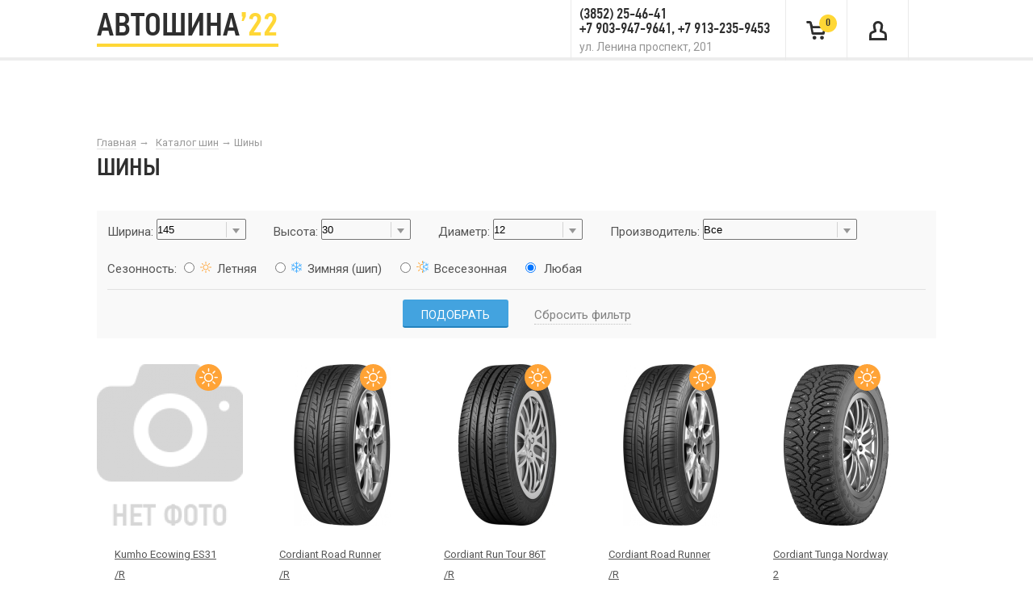

--- FILE ---
content_type: text/html; charset=utf-8
request_url: https://www.avtoshina22.ru/katalog/kupit-shiny-barnaul/results,91-90
body_size: 80913
content:
<!DOCTYPE html>
<html lang="ru">
  <head>
    <meta http-equiv="X-UA-Compatible" content="IE=Edge">
    	<base href="https://www.avtoshina22.ru/katalog/kupit-shiny-barnaul/results,91-90" />
	<meta http-equiv="content-type" content="text/html; charset=utf-8" />
	<meta name="title" content="Шины" />
	<title>Купить диски, шины Шины в Барнауле - Купить и подобрать автошины, резину, диски Барнаул. Автошина22.</title>
	<link href="https://www.avtoshina22.ru/katalog/kupit-shiny-barnaul" rel="canonical" />
	<link href="//components/com_onepage/themes/extra/jquery-ui/jquery-ui.min.css" rel="stylesheet" type="text/css" />
	<link href="/components/com_virtuemart/assets/css/vm-ltr-common.css?vmver=9194" rel="stylesheet" type="text/css" />
	<link href="/components/com_virtuemart/assets/css/vm-ltr-site.css?vmver=9194" rel="stylesheet" type="text/css" />
	<link href="/components/com_virtuemart/assets/css/vm-ltr-reviews.css?vmver=9194" rel="stylesheet" type="text/css" />
	<link href="/components/com_virtuemart/assets/css/jquery.fancybox-1.3.4.css?vmver=9194" rel="stylesheet" type="text/css" />
	<script src="//code.jquery.com/jquery-latest.min.js" type="text/javascript"></script>
	<script src="//code.jquery.com/jquery-migrate-1.2.1.min.js" type="text/javascript"></script>
	<script src="//code.jquery.com/jquery-migrate-1.2.1.min.js?defer=true" type="text/javascript" defer="defer"></script>
	<script src="/components/com_virtuemart/assets/js/jquery.noconflict.js" type="text/javascript" async="async"></script>
	<script src="/components/com_onepage/themes/extra/jquery-ui/jquery-ui.min.js" type="text/javascript"></script>
	<script src="/media/jui/js/jquery-noconflict.js" type="text/javascript"></script>
	<script src="/components/com_virtuemart/assets/js/jquery-ui.min.js?vmver=1.9.2" type="text/javascript"></script>
	<script src="/components/com_virtuemart/assets/js/jquery.ui.autocomplete.html.js" type="text/javascript"></script>
	<script src="/components/com_virtuemart/assets/js/vmsite.js?vmver=9194" type="text/javascript"></script>
	<script src="/components/com_virtuemart/assets/js/fancybox/jquery.fancybox-1.3.4.pack.js?vmver=1.3.4" type="text/javascript"></script>
	<script src="/components/com_virtuemart/assets/js/vmprices.js?vmver=9194" type="text/javascript"></script>
	<script src="/media/jui/js/bootstrap.min.js" type="text/javascript"></script>
	<script src="/modules/mod_virtuemart_cart/assets/js/update_cart.js?vmver=9194" type="text/javascript"></script>
	<script type="text/javascript">
if (typeof Virtuemart === "undefined")
	Virtuemart = {};Virtuemart.vmSiteurl = '/' ;
Virtuemart.vmLang = "&lang=ru";
Virtuemart.vmLangTag = "ru";
Itemid = '&Itemid=130';jQuery(function($){ $(".hasTooltip").tooltip({"html": true,"container": "body"}); });window.setInterval(function(){var r;try{r=window.XMLHttpRequest?new XMLHttpRequest():new ActiveXObject("Microsoft.XMLHTTP")}catch(e){}if(r){r.open("GET","/index.php?option=com_ajax&format=json",true);r.send(null)}},840000);
	</script>

	<link rel="apple-touch-icon" sizes="180x180" href="/images/apple-touch-icon.png">
	<link rel="icon" type="image/png" sizes="32x32" href="/images/favicon-32x32.png">
	<link rel="icon" type="image/png" sizes="16x16" href="/images/favicon-16x16.png">
	<link rel="manifest" href="/images/site.webmanifest">
	<meta name="msapplication-TileColor" content="#da532c">
	<meta name="theme-color" content="#ffffff">
    <!--[if IE]>
    <script src="https://html5shiv.googlecode.com/svn/trunk/html5.js"></script>
    <![endif]-->
    <link href='https://fonts.googleapis.com/css?family=Roboto' rel='stylesheet' type='text/css'>
    <link href="https://fonts.googleapis.com/css?family=PT+Sans+Narrow&subset=all" rel="stylesheet" type="text/css">
    <link rel="stylesheet" href="/templates/avtoshina/css/style.css?v=3">
    <!--script type="text/javascript" src="/templates/avtoshina/js/jquery.min.js"></script-->
    <script type="text/javascript" src="/templates/avtoshina/js/jquery.leanModal.min.js"></script>
    <script type="text/javascript" src="/templates/avtoshina/js/jquery.easing.min.js"></script>
    <script type="text/javascript" src="/templates/avtoshina/js/jquery.scombobox.js"></script>
    <script type="text/javascript" src="/templates/avtoshina/js/unslider.min.js"></script>
    <script type="text/javascript" src="/validate/js/jquery.validationEngine.js"></script>
    <script type="text/javascript" src="/validate/js/jquery.validationEngine-ru.js"></script>
    <link rel="stylesheet" type="text/css" href="/validate/css/validationEngine.jquery.css" />
    <link rel="stylesheet" type="text/css" href="/validate/css/customMessages.css" />
    <script type="text/javascript" src="/templates/avtoshina/js/script.js"></script>
      <script type="text/javascript" src="/templates/avtoshina/js/hc-sticky.js"></script>

    <script>
    	jQuery(document).ready(function(){
    		jQuery("#modal-registration form").validationEngine('attach', {scroll: true});
        });
        jQuery(document).ready(function($){
            $('#content1').hcSticky();
        });
    </script>



<script src="/media/com_fabrik/js/lib/require/require.js" type="text/javascript"></script>

</head>
  <body>
  <!-- Yandex.Metrika counter -->
  <script type="text/javascript" >
      (function(m,e,t,r,i,k,a){m[i]=m[i]||function(){(m[i].a=m[i].a||[]).push(arguments)};
          m[i].l=1*new Date();k=e.createElement(t),a=e.getElementsByTagName(t)[0],k.async=1,k.src=r,a.parentNode.insertBefore(k,a)})
      (window, document, "script", "https://mc.yandex.ru/metrika/tag.js", "ym");

      ym(29618320, "init", {
          clickmap:true,
          trackLinks:true,
          accurateTrackBounce:true,
          webvisor:true
      });
  </script>
  <noscript><div><img src="https://mc.yandex.ru/watch/29618320" style="position:absolute; left:-9999px;" alt="" /></div></noscript>
  <!-- /Yandex.Metrika counter -->
                <header class="header-pages" id = "content1" style="z-index: 999999;background-color: white;">
            <div class="header-wrapper">
                <div class="site-enter site-enter-main clearfix">
  <form action="https://www.avtoshina22.ru/katalog/kupit-shiny-barnaul/results,91-90" method="post" id="login-form" class="form-inline">
    <h2 class="content-header">ВХОД НА САЙТ</h2>
    <div class="cabinet-form-item">
        <div class="cabinet-form-title">Адрес электронной почты:</div>
        <input id="modlgn-username" type="text" name="username" class="input-small" tabindex="0" size="18" placeholder="Логин" />
    </div>
    <div class="cabinet-form-item">
        <div class="password-container clearfix">
            <div class="cabinet-form-title">Пароль:</div> 
            <a href="#modal-lostpassword" rel="leanModal" class="lostpassword">Забыли пароль?</a>
        </div>
        <input id="modlgn-passwd" type="password" name="password" class="input-small" tabindex="0" size="18" placeholder="Пароль" />
    </div>
    <div class="site-enter-buttons clearfix">
        <button type="submit" tabindex="0" name="Submit" class="btn btn-primary site-enter-submit">Войти</button>
        <a href="#modal-registration" rel="leanModal" class="registration-link">Регистрация</a>
    </div>


  	<div class="userdata">


  		
  		
  		<input type="hidden" name="option" value="com_users" />
  		<input type="hidden" name="task" value="user.login" />
  		<input type="hidden" name="return" value="aW5kZXgucGhwP0l0ZW1pZD0xMDE=" />
  		<input type="hidden" name="ffc30dd6bb272015cf33f68d78277fd6" value="1" />  	</div>

  </form>    
  <!--div class="inner_reg"></div-->
</div>
                <a href="/" class="logo logo-pages" title="На главную">АВТОШИНА<span>’22</span></a>
                <div class="header-contacts header-contacts-pages">
                    <div class="header-phone header-phone-pages">(3852) 25-46-41</div>
					<div class="header-phone header-phone-pages">+7 903-947-9641, +7 913-235-9453</div>
                    <div class="header-address header-address-pages">ул. Ленина проспект, 201</div>
                </div>
                <div class="header-buttons-container header-buttons-container-pages">
                  
<!-- Virtuemart 2 Ajax Card -->
  <a href="/katalog/cart" class="header-icon header-icon-pages cart cart-pages">
    <div class="vmCartModule " id="vmCartModule">
    <div class="total_products purchase-amount purchase-amount-pages" style="color: rgb(47, 47, 47);">0</div>
    <noscript>
    Пожалуйста, подождите    </noscript>
    </div>
  </a>
<script id="vm.CartModule.UpdateModule_js" type="text/javascript">//<![CDATA[ 
jQuery(document).ready(function(){
    jQuery("body").live("updateVirtueMartCartModule", function(e) {
        jQuery("#vmCartModule").updateVirtueMartCartModule();
    });
}); //]]>
</script>
                  <a href="#" class="header-icon header-icon-pages profile profile-pages"></a>
                </div>
            </div>
        </header>
        <div class="wrapper wrapper-pages wrapper-useful">
          
<div class="breadcrumbs">
	<a href="/" class="pathway">Главная</a> → <a href="/katalog/manufacturer/?categorylayout=0&amp;showcategory=0&amp;showproducts=1&amp;productsublayout=0" class="pathway">Каталог шин</a> → <span>Шины</span></div>

          <div id="system-message-container">
	</div>

           <div class="articles-container clearfix"> <div class="category_description">
	</div>
<div class="browse-view">

  <div class="page-header">
    <h1>Шины</h1>
  </div> 
    <form action="/index.php?option=com_content&view=article&id=4&Itemid=131" method="POST" class="search-catalog">
      <div class="search-criterions-container">
          <p class="search-catalog-criterion">Ширина:</p>
          <select class="catalog-select" id="catalog-input-width" name="shirina">
            <!--option value="0" disabled selected></option-->
            <option value="145">145</option><option value="155">155</option><option value="165">165</option><option value="175">175</option><option value="185">185</option><option value="195">195</option><option value="205">205</option><option value="215">215</option><option value="225">225</option><option value="235">235</option><option value="245">245</option><option value="255">255</option><option value="265">265</option><option value="275">275</option><option value="285">285</option><option value="295">295</option><option value="305">305</option><option value="315">315</option><option value="325">325</option><option value="28">28</option><option value="29">29</option><option value="30">30</option><option value="31">31</option><option value="32">32</option><option value="33">33</option><option value="34">34</option><option value="35">35</option><option value="36">36</option><option value="37">37</option><option value="38">38</option><option value="38,5">38,5</option><option value="39">39</option><option value="39,5">39,5</option>          </select>          
          
          
          <p class="search-catalog-criterion">Высота:</p>
          <select class="catalog-select" id="catalog-input-height" name="profile">
            <!--option value="0" disabled selected></option-->
            <option value="30">30</option><option value="35">35</option><option value="40">40</option><option value="45">45</option><option value="50">50</option><option value="55">55</option><option value="60">60</option><option value="65">65</option><option value="70">70</option><option value="75">75</option><option value="80">80</option><option value="85">85</option><option value="5">5</option><option value="5,5">5,5</option><option value="6">6</option><option value="6,5">6,5</option><option value="7">7</option><option value="7,5">7,5</option><option value="8">8</option><option value="8,5">8,5</option><option value="9">9</option><option value="9,5">9,5</option><option value="10">10</option><option value="10,5">10,5</option><option value="11">11</option><option value="11,5">11,5</option><option value="12">12</option><option value="12,5">12,5</option><option value="13">13</option><option value="13,5">13,5</option><option value="14">14</option><option value="14,5">14,5</option><option value="15">15</option><option value="15,5">15,5</option><option value="16">16</option><option value="16,5">16,5</option><option value="17">17</option><option value="17,5">17,5</option><option value="18">18</option>          
          </select> 

          <p class="search-catalog-criterion">Диаметр:</p>
          <select class="catalog-select" id="catalog-input-diameter" name="diametr">  
            <!--option value="0" disabled selected></option-->
            <option value="12">12</option><option value="12C">12C</option><option value="13">13</option><option value="13C">13C</option><option value="14">14</option><option value="14C">14C</option><option value="15">15</option><option value="15C">15C</option><option value="16">16</option><option value="16C">16C</option><option value="17">17</option><option value="18">18</option><option value="19">19</option><option value="20">20</option><option value="21">21</option><option value="22">22</option>          </select>          
          
          
          <p class="search-catalog-criterion">Производитель:</p>
          <select id="catalog-input-manufacturer" name="manuf">
            <option value="0" selected>Все</option>
            <option value="8871">Aplus</option><option value="8907">Arivo</option><option value="8915">Attar</option><option value="8916">Autogreen</option><option value="8348">Bars</option><option value="8002">Boto</option><option value="4618">Bridgestone</option><option value="4615">Continental</option><option value="6656">Cordiant</option><option value="7374">Doublestar</option><option value="4622">Dunlop</option><option value="8900">Durun</option><option value="9034">Dynamo</option><option value="8902">Evergreen</option><option value="8918">Farroad</option><option value="8849">Firemax</option><option value="7142">Formula</option><option value="8838">Forward</option><option value="7625">Gislaved</option><option value="4604">Hankook</option><option value="8906">HIFLY</option><option value="9005">iLINK</option><option value="8943">INokian</option><option value="8941">Kama</option><option value="8908">Kormoran</option><option value="4753">Kumho</option><option value="8484">Landsail</option><option value="8903">Lanvigator</option><option value="8850">LingLong</option><option value="8839">Marshal</option><option value="7127">Matador</option><option value="4626">Maxxis</option><option value="4627">Michelin</option><option value="8904">Nankang</option><option value="7206">Nexen</option><option value="4605">Nokian</option><option value="8939">Nokian Tyres</option><option value="9016">Nortec</option><option value="7845">Pace</option><option value="4620">Pirelli</option><option value="7883">PowerTrac</option><option value="8812">Rapid</option><option value="7223">Roadstone</option><option value="7999">RoadX</option><option value="8909">Roayl Black</option><option value="8843">Rotalla</option><option value="5136">Sailun</option><option value="7924">Sumaxx</option><option value="8976">Tigar (Michelin)</option><option value="7496">Triangle</option><option value="8940">Tunga</option><option value="8942">Viatti</option><option value="4606">Yokohama</option><option value="9004">Zmax</option><option value="8672">БШЗ</option><option value="9010">Наnkоok</option><option value="4750">Нижнекамск</option>          </select>          
          
          
      </div>
      <div class="season-container">     
          <p class="season">Сезонность:</p>
          <input  type="radio" name="season" value="Лето">
          <img src="/templates/avtoshina/img/summer-icon-small.svg" alt="" class="season-icon">
          <p class="season-summer">Летняя</p>
          <input type="radio" name="season" name="season" value="Зима (шип)">
          <img src="/templates/avtoshina/img/winter-icon-small.svg" alt="" class="season-icon">
          <p class="season-winter">Зимняя (шип)</p>
          <input type="radio" name="season" value="Зима">
          <img src="/templates/avtoshina/img/all-seasons.png" alt="" class="season-icon">
          <p class="season-all">Всесезонная</p>
          <input checked type="radio" name="season" value="Все">
          <p class="season-all">Любая</p>
      </div>
      <div class="search-catalog-submit">
          <input type="submit" value="ПОДОБРАТЬ" class="search-submit" onclick="ym(29618320,'reachGoal','poisk'); return true;">
          <!--a href="#" class="search-button">ПРИМЕНИТЬ</a-->
          <a href="/katalog/" class="search-clear search-catalog-clear">Сбросить фильтр</a>
      </div>
  </form>
  
  <div class="catalog-container">
  	          <div class="tires-item"> 
                              <div class="tires-type-summer"></div>
      				
              <img border="0" class="tires-picture" alt="Не настроено изображение " src="/timthumb.php?src=/components/com_virtuemart/assets/images/vmgeneral/no-photo.png&h=200&q=100">      				<a class="tires-title" href="/katalog/kupit-shiny-barnaul/kumho/Ecowing_ES31-8628137-detail">Kumho Ecowing ES31<br />/R</a>        <p class="tires-price">3817 р.</p>
		<form method="post" class="product js-recalculate tires-tocart" action="/katalog">
		
					<div class="product-fields">
		<div class="product-field product-field-type-S">
									<span class="product-fields-title-wrapper"><span class="product-fields-title"><strong>Диаметр</strong></span>
						</span>
				<div class="product-field-display">13</div>			</div>
		<div class="product-field product-field-type-S">
									<span class="product-fields-title-wrapper"><span class="product-fields-title"><strong>Ширина</strong></span>
						</span>
				<div class="product-field-display">155</div>			</div>
		<div class="product-field product-field-type-S">
									<span class="product-fields-title-wrapper"><span class="product-fields-title"><strong>Профиль</strong></span>
						</span>
				<div class="product-field-display">70</div>			</div>
		<div class="product-field product-field-type-S">
									<span class="product-fields-title-wrapper"><span class="product-fields-title"><strong>Сезонность</strong></span>
						</span>
				<div class="product-field-display">Лето</div>			</div>
		      <div class="clear"></div>
	</div>
			
				
	<div class="addtocart-bar">
								<!-- <label for="quantity8628137" class="quantity_box">Кол-во: </label> -->
			<div class="tires-quantity clearfix">
      <input type="button" value="-" class="quantity-controls quantity-minus minus"/>

				<input type="text" class="quantity-input js-recalculate cart-number" name="quantity[]"
					   onblur="Virtuemart.checkQuantity(this,1,'Вы можете приобрести этот товар только в партии, состоящей из %s единиц(ы) товара!');"
					   onclick="Virtuemart.checkQuantity(this,1,'Вы можете приобрести этот товар только в партии, состоящей из %s единиц(ы) товара!');"
					   onchange="Virtuemart.checkQuantity(this,1,'Вы можете приобрести этот товар только в партии, состоящей из %s единиц(ы) товара!');"
					   onsubmit="Virtuemart.checkQuantity(this,1,'Вы можете приобрести этот товар только в партии, состоящей из %s единиц(ы) товара!');"
					   value="1" init="1" step="1"  />


				<input type="button" value="+" class="quantity-controls quantity-plus plus"/>
			</div>	

							<input onclick="ym(29618320,'reachGoal','add2cart'); return true;" type="submit" name="addtocart" class="addtocart-button tocart-submit" value="В КОРЗИНУ" title="В КОРЗИНУ" />				 			<input type="hidden" name="virtuemart_product_id[]" value="8628137"/>
			<noscript><input type="hidden" name="task" value="add"/></noscript> 
	</div>			<input type="hidden" name="option" value="com_virtuemart"/>
			<input type="hidden" name="view" value="cart"/>
			<input type="hidden" name="virtuemart_product_id[]" value="8628137"/>
			<input type="hidden" name="pname" value="Ecowing ES31"/>
			<input type="hidden" name="pid" value="8628137"/>
			<input type="hidden" name="Itemid" value="130"/>		</form>



                  <p class="availability">Под заказ: <span><span class="amount">2</span> шт.</span></p>
              <p class="now_delivery">&nbsp;</p>          </div>         
              <div class="tires-item"> 
                              <div class="tires-type-summer"></div>
      				
              <img class="tires-picture" src="/timthumb.php?src=images/stories/virtuemart/product//Cordiant_Cordiant_Road_Runner_175_65_R14.jpg&w=200&h=200&q=100&zc=2" />      				<a class="tires-title" href="/katalog/kupit-shiny-barnaul/cordiant/Cordiant_Road_Runner-8625980-detail">Cordiant Road Runner<br />/R</a>        <p class="tires-price">3819 р.</p>
		<form method="post" class="product js-recalculate tires-tocart" action="/katalog">
		
					<div class="product-fields">
		<div class="product-field product-field-type-S">
									<span class="product-fields-title-wrapper"><span class="product-fields-title"><strong>Диаметр</strong></span>
						</span>
				<div class="product-field-display">14</div>			</div>
		<div class="product-field product-field-type-S">
									<span class="product-fields-title-wrapper"><span class="product-fields-title"><strong>Ширина</strong></span>
						</span>
				<div class="product-field-display">175</div>			</div>
		<div class="product-field product-field-type-S">
									<span class="product-fields-title-wrapper"><span class="product-fields-title"><strong>Профиль</strong></span>
						</span>
				<div class="product-field-display">65</div>			</div>
		<div class="product-field product-field-type-S">
									<span class="product-fields-title-wrapper"><span class="product-fields-title"><strong>Сезонность</strong></span>
						</span>
				<div class="product-field-display">Лето</div>			</div>
		      <div class="clear"></div>
	</div>
			
				
	<div class="addtocart-bar">
								<!-- <label for="quantity8625980" class="quantity_box">Кол-во: </label> -->
			<div class="tires-quantity clearfix">
      <input type="button" value="-" class="quantity-controls quantity-minus minus"/>

				<input type="text" class="quantity-input js-recalculate cart-number" name="quantity[]"
					   onblur="Virtuemart.checkQuantity(this,1,'Вы можете приобрести этот товар только в партии, состоящей из %s единиц(ы) товара!');"
					   onclick="Virtuemart.checkQuantity(this,1,'Вы можете приобрести этот товар только в партии, состоящей из %s единиц(ы) товара!');"
					   onchange="Virtuemart.checkQuantity(this,1,'Вы можете приобрести этот товар только в партии, состоящей из %s единиц(ы) товара!');"
					   onsubmit="Virtuemart.checkQuantity(this,1,'Вы можете приобрести этот товар только в партии, состоящей из %s единиц(ы) товара!');"
					   value="1" init="1" step="1"  />


				<input type="button" value="+" class="quantity-controls quantity-plus plus"/>
			</div>	

							<input onclick="ym(29618320,'reachGoal','add2cart'); return true;" type="submit" name="addtocart" class="addtocart-button tocart-submit" value="В КОРЗИНУ" title="В КОРЗИНУ" />				 			<input type="hidden" name="virtuemart_product_id[]" value="8625980"/>
			<noscript><input type="hidden" name="task" value="add"/></noscript> 
	</div>			<input type="hidden" name="option" value="com_virtuemart"/>
			<input type="hidden" name="view" value="cart"/>
			<input type="hidden" name="virtuemart_product_id[]" value="8625980"/>
			<input type="hidden" name="pname" value="Cordiant Road Runner"/>
			<input type="hidden" name="pid" value="8625980"/>
			<input type="hidden" name="Itemid" value="130"/>		</form>



                  <p class="availability availnow">Наличие: <span><span class="amount">12</span> шт.</span></p>
                  <p class="now_delivery">&nbsp;</p>                        </div>         
              <div class="tires-item"> 
                              <div class="tires-type-summer"></div>
      				
              <img class="tires-picture" src="/timthumb.php?src=images/stories/virtuemart/product//Cordiant_Cordiant_Run_Tour_86T_175_70_R13.jpg&w=200&h=200&q=100&zc=2" />      				<a class="tires-title" href="/katalog/kupit-shiny-barnaul/cordiant/Cordiant_Run_Tour_86T-detail">Cordiant Run Tour 86T<br />/R</a>        <p class="tires-price">3819 р.</p>
		<form method="post" class="product js-recalculate tires-tocart" action="/katalog">
		
					<div class="product-fields">
		<div class="product-field product-field-type-S">
									<span class="product-fields-title-wrapper"><span class="product-fields-title"><strong>Диаметр</strong></span>
						</span>
				<div class="product-field-display">13</div>			</div>
		<div class="product-field product-field-type-S">
									<span class="product-fields-title-wrapper"><span class="product-fields-title"><strong>Ширина</strong></span>
						</span>
				<div class="product-field-display">175</div>			</div>
		<div class="product-field product-field-type-S">
									<span class="product-fields-title-wrapper"><span class="product-fields-title"><strong>Профиль</strong></span>
						</span>
				<div class="product-field-display">70</div>			</div>
		<div class="product-field product-field-type-S">
									<span class="product-fields-title-wrapper"><span class="product-fields-title"><strong>Сезонность</strong></span>
						</span>
				<div class="product-field-display">Лето</div>			</div>
		      <div class="clear"></div>
	</div>
			
				
	<div class="addtocart-bar">
								<!-- <label for="quantity8625985" class="quantity_box">Кол-во: </label> -->
			<div class="tires-quantity clearfix">
      <input type="button" value="-" class="quantity-controls quantity-minus minus"/>

				<input type="text" class="quantity-input js-recalculate cart-number" name="quantity[]"
					   onblur="Virtuemart.checkQuantity(this,1,'Вы можете приобрести этот товар только в партии, состоящей из %s единиц(ы) товара!');"
					   onclick="Virtuemart.checkQuantity(this,1,'Вы можете приобрести этот товар только в партии, состоящей из %s единиц(ы) товара!');"
					   onchange="Virtuemart.checkQuantity(this,1,'Вы можете приобрести этот товар только в партии, состоящей из %s единиц(ы) товара!');"
					   onsubmit="Virtuemart.checkQuantity(this,1,'Вы можете приобрести этот товар только в партии, состоящей из %s единиц(ы) товара!');"
					   value="1" init="1" step="1"  />


				<input type="button" value="+" class="quantity-controls quantity-plus plus"/>
			</div>	

							<input onclick="ym(29618320,'reachGoal','add2cart'); return true;" type="submit" name="addtocart" class="addtocart-button tocart-submit" value="В КОРЗИНУ" title="В КОРЗИНУ" />				 			<input type="hidden" name="virtuemart_product_id[]" value="8625985"/>
			<noscript><input type="hidden" name="task" value="add"/></noscript> 
	</div>			<input type="hidden" name="option" value="com_virtuemart"/>
			<input type="hidden" name="view" value="cart"/>
			<input type="hidden" name="virtuemart_product_id[]" value="8625985"/>
			<input type="hidden" name="pname" value="Cordiant Run Tour 86T"/>
			<input type="hidden" name="pid" value="8625985"/>
			<input type="hidden" name="Itemid" value="130"/>		</form>



                  <p class="availability availnow">Наличие: <span><span class="amount">12</span> шт.</span></p>
                  <p class="now_delivery">&nbsp;</p>                        </div>         
              <div class="tires-item"> 
                              <div class="tires-type-summer"></div>
      				
              <img class="tires-picture" src="/timthumb.php?src=images/stories/virtuemart/product//Cordiant_Cordiant_Road_Runner_185_60_R14.jpg&w=200&h=200&q=100&zc=2" />      				<a class="tires-title" href="/katalog/kupit-shiny-barnaul/cordiant/Cordiant_Road_Runner-8625990-detail">Cordiant Road Runner<br />/R</a>        <p class="tires-price">3819 р.</p>
		<form method="post" class="product js-recalculate tires-tocart" action="/katalog">
		
					<div class="product-fields">
		<div class="product-field product-field-type-S">
									<span class="product-fields-title-wrapper"><span class="product-fields-title"><strong>Диаметр</strong></span>
						</span>
				<div class="product-field-display">14</div>			</div>
		<div class="product-field product-field-type-S">
									<span class="product-fields-title-wrapper"><span class="product-fields-title"><strong>Ширина</strong></span>
						</span>
				<div class="product-field-display">185</div>			</div>
		<div class="product-field product-field-type-S">
									<span class="product-fields-title-wrapper"><span class="product-fields-title"><strong>Профиль</strong></span>
						</span>
				<div class="product-field-display">60</div>			</div>
		<div class="product-field product-field-type-S">
									<span class="product-fields-title-wrapper"><span class="product-fields-title"><strong>Сезонность</strong></span>
						</span>
				<div class="product-field-display">Лето</div>			</div>
		      <div class="clear"></div>
	</div>
			
				
	<div class="addtocart-bar">
								<!-- <label for="quantity8625990" class="quantity_box">Кол-во: </label> -->
			<div class="tires-quantity clearfix">
      <input type="button" value="-" class="quantity-controls quantity-minus minus"/>

				<input type="text" class="quantity-input js-recalculate cart-number" name="quantity[]"
					   onblur="Virtuemart.checkQuantity(this,1,'Вы можете приобрести этот товар только в партии, состоящей из %s единиц(ы) товара!');"
					   onclick="Virtuemart.checkQuantity(this,1,'Вы можете приобрести этот товар только в партии, состоящей из %s единиц(ы) товара!');"
					   onchange="Virtuemart.checkQuantity(this,1,'Вы можете приобрести этот товар только в партии, состоящей из %s единиц(ы) товара!');"
					   onsubmit="Virtuemart.checkQuantity(this,1,'Вы можете приобрести этот товар только в партии, состоящей из %s единиц(ы) товара!');"
					   value="1" init="1" step="1"  />


				<input type="button" value="+" class="quantity-controls quantity-plus plus"/>
			</div>	

							<input onclick="ym(29618320,'reachGoal','add2cart'); return true;" type="submit" name="addtocart" class="addtocart-button tocart-submit" value="В КОРЗИНУ" title="В КОРЗИНУ" />				 			<input type="hidden" name="virtuemart_product_id[]" value="8625990"/>
			<noscript><input type="hidden" name="task" value="add"/></noscript> 
	</div>			<input type="hidden" name="option" value="com_virtuemart"/>
			<input type="hidden" name="view" value="cart"/>
			<input type="hidden" name="virtuemart_product_id[]" value="8625990"/>
			<input type="hidden" name="pname" value="Cordiant Road Runner"/>
			<input type="hidden" name="pid" value="8625990"/>
			<input type="hidden" name="Itemid" value="130"/>		</form>



                  <p class="availability availnow">Наличие: <span><span class="amount">12</span> шт.</span></p>
                  <p class="now_delivery">&nbsp;</p>                        </div>         
              <div class="tires-item"> 
                              <div class="tires-type-summer"></div>
      				
              <img class="tires-picture" src="/timthumb.php?src=images/stories/virtuemart/product//Cordiant_Tunga_Nordway_2_175_65_R14.jpg&w=200&h=200&q=100&zc=2" />      				<a class="tires-title" href="/katalog/kupit-shiny-barnaul/cordiant/Tunga_Nordway_2-detail">Cordiant Tunga Nordway 2<br />/R</a>        <p class="tires-price">3841 р.</p>
		<form method="post" class="product js-recalculate tires-tocart" action="/katalog">
		
					<div class="product-fields">
		<div class="product-field product-field-type-S">
									<span class="product-fields-title-wrapper"><span class="product-fields-title"><strong>Диаметр</strong></span>
						</span>
				<div class="product-field-display">14</div>			</div>
		<div class="product-field product-field-type-S">
									<span class="product-fields-title-wrapper"><span class="product-fields-title"><strong>Ширина</strong></span>
						</span>
				<div class="product-field-display">175</div>			</div>
		<div class="product-field product-field-type-S">
									<span class="product-fields-title-wrapper"><span class="product-fields-title"><strong>Профиль</strong></span>
						</span>
				<div class="product-field-display">65</div>			</div>
		<div class="product-field product-field-type-S">
									<span class="product-fields-title-wrapper"><span class="product-fields-title"><strong>Сезонность</strong></span>
						</span>
				<div class="product-field-display">Зима (шип)</div>			</div>
		      <div class="clear"></div>
	</div>
			
				
	<div class="addtocart-bar">
								<!-- <label for="quantity8625846" class="quantity_box">Кол-во: </label> -->
			<div class="tires-quantity clearfix">
      <input type="button" value="-" class="quantity-controls quantity-minus minus"/>

				<input type="text" class="quantity-input js-recalculate cart-number" name="quantity[]"
					   onblur="Virtuemart.checkQuantity(this,1,'Вы можете приобрести этот товар только в партии, состоящей из %s единиц(ы) товара!');"
					   onclick="Virtuemart.checkQuantity(this,1,'Вы можете приобрести этот товар только в партии, состоящей из %s единиц(ы) товара!');"
					   onchange="Virtuemart.checkQuantity(this,1,'Вы можете приобрести этот товар только в партии, состоящей из %s единиц(ы) товара!');"
					   onsubmit="Virtuemart.checkQuantity(this,1,'Вы можете приобрести этот товар только в партии, состоящей из %s единиц(ы) товара!');"
					   value="1" init="1" step="1"  />


				<input type="button" value="+" class="quantity-controls quantity-plus plus"/>
			</div>	

							<input onclick="ym(29618320,'reachGoal','add2cart'); return true;" type="submit" name="addtocart" class="addtocart-button tocart-submit" value="В КОРЗИНУ" title="В КОРЗИНУ" />				 			<input type="hidden" name="virtuemart_product_id[]" value="8625846"/>
			<noscript><input type="hidden" name="task" value="add"/></noscript> 
	</div>			<input type="hidden" name="option" value="com_virtuemart"/>
			<input type="hidden" name="view" value="cart"/>
			<input type="hidden" name="virtuemart_product_id[]" value="8625846"/>
			<input type="hidden" name="pname" value="Tunga Nordway 2"/>
			<input type="hidden" name="pid" value="8625846"/>
			<input type="hidden" name="Itemid" value="130"/>		</form>



                  <p class="availability availnow">Наличие: <span><span class="amount">12</span> шт.</span></p>
                  <p class="now_delivery">&nbsp;</p>                        </div>         
              <div class="tires-item"> 
                              <div class="tires-type-summer"></div>
      				
              <img class="tires-picture" src="/timthumb.php?src=images/stories/virtuemart/product//Doublestar_Doublestar_DH05_185_65_R14.jpg&w=200&h=200&q=100&zc=2" />      				<a class="tires-title" href="/katalog/kupit-shiny-barnaul/doublestar/Doublestar_DH05-8626205-detail">Doublestar DH05<br />/R</a>        <p class="tires-price">3852 р.</p>
		<form method="post" class="product js-recalculate tires-tocart" action="/katalog">
		
					<div class="product-fields">
		<div class="product-field product-field-type-S">
									<span class="product-fields-title-wrapper"><span class="product-fields-title"><strong>Диаметр</strong></span>
						</span>
				<div class="product-field-display">14</div>			</div>
		<div class="product-field product-field-type-S">
									<span class="product-fields-title-wrapper"><span class="product-fields-title"><strong>Ширина</strong></span>
						</span>
				<div class="product-field-display">185</div>			</div>
		<div class="product-field product-field-type-S">
									<span class="product-fields-title-wrapper"><span class="product-fields-title"><strong>Профиль</strong></span>
						</span>
				<div class="product-field-display">65</div>			</div>
		<div class="product-field product-field-type-S">
									<span class="product-fields-title-wrapper"><span class="product-fields-title"><strong>Сезонность</strong></span>
						</span>
				<div class="product-field-display">Лето</div>			</div>
		      <div class="clear"></div>
	</div>
			
				
	<div class="addtocart-bar">
								<!-- <label for="quantity8626205" class="quantity_box">Кол-во: </label> -->
			<div class="tires-quantity clearfix">
      <input type="button" value="-" class="quantity-controls quantity-minus minus"/>

				<input type="text" class="quantity-input js-recalculate cart-number" name="quantity[]"
					   onblur="Virtuemart.checkQuantity(this,1,'Вы можете приобрести этот товар только в партии, состоящей из %s единиц(ы) товара!');"
					   onclick="Virtuemart.checkQuantity(this,1,'Вы можете приобрести этот товар только в партии, состоящей из %s единиц(ы) товара!');"
					   onchange="Virtuemart.checkQuantity(this,1,'Вы можете приобрести этот товар только в партии, состоящей из %s единиц(ы) товара!');"
					   onsubmit="Virtuemart.checkQuantity(this,1,'Вы можете приобрести этот товар только в партии, состоящей из %s единиц(ы) товара!');"
					   value="1" init="1" step="1"  />


				<input type="button" value="+" class="quantity-controls quantity-plus plus"/>
			</div>	

							<input onclick="ym(29618320,'reachGoal','add2cart'); return true;" type="submit" name="addtocart" class="addtocart-button tocart-submit" value="В КОРЗИНУ" title="В КОРЗИНУ" />				 			<input type="hidden" name="virtuemart_product_id[]" value="8626205"/>
			<noscript><input type="hidden" name="task" value="add"/></noscript> 
	</div>			<input type="hidden" name="option" value="com_virtuemart"/>
			<input type="hidden" name="view" value="cart"/>
			<input type="hidden" name="virtuemart_product_id[]" value="8626205"/>
			<input type="hidden" name="pname" value="Doublestar DH05"/>
			<input type="hidden" name="pid" value="8626205"/>
			<input type="hidden" name="Itemid" value="130"/>		</form>



                  <p class="availability availnow">Наличие: <span><span class="amount">9</span> шт.</span></p>
                  <p class="now_delivery">&nbsp;</p>                        </div>         
              <div class="tires-item"> 
                              <div class="tires-type-summer"></div>
      				
              <img class="tires-picture" src="/timthumb.php?src=images/stories/virtuemart/product//Cordiant_Cordiant_Run_Tour_86S_175_65_R14.jpg&w=200&h=200&q=100&zc=2" />      				<a class="tires-title" href="/katalog/kupit-shiny-barnaul/cordiant/Cordiant_Run_Tour_86S-detail">Cordiant Run Tour 86S<br />/R</a>        <p class="tires-price">3863 р.</p>
		<form method="post" class="product js-recalculate tires-tocart" action="/katalog">
		
					<div class="product-fields">
		<div class="product-field product-field-type-S">
									<span class="product-fields-title-wrapper"><span class="product-fields-title"><strong>Диаметр</strong></span>
						</span>
				<div class="product-field-display">14</div>			</div>
		<div class="product-field product-field-type-S">
									<span class="product-fields-title-wrapper"><span class="product-fields-title"><strong>Ширина</strong></span>
						</span>
				<div class="product-field-display">175</div>			</div>
		<div class="product-field product-field-type-S">
									<span class="product-fields-title-wrapper"><span class="product-fields-title"><strong>Профиль</strong></span>
						</span>
				<div class="product-field-display">65</div>			</div>
		<div class="product-field product-field-type-S">
									<span class="product-fields-title-wrapper"><span class="product-fields-title"><strong>Сезонность</strong></span>
						</span>
				<div class="product-field-display">Лето</div>			</div>
		      <div class="clear"></div>
	</div>
			
				
	<div class="addtocart-bar">
								<!-- <label for="quantity8625981" class="quantity_box">Кол-во: </label> -->
			<div class="tires-quantity clearfix">
      <input type="button" value="-" class="quantity-controls quantity-minus minus"/>

				<input type="text" class="quantity-input js-recalculate cart-number" name="quantity[]"
					   onblur="Virtuemart.checkQuantity(this,1,'Вы можете приобрести этот товар только в партии, состоящей из %s единиц(ы) товара!');"
					   onclick="Virtuemart.checkQuantity(this,1,'Вы можете приобрести этот товар только в партии, состоящей из %s единиц(ы) товара!');"
					   onchange="Virtuemart.checkQuantity(this,1,'Вы можете приобрести этот товар только в партии, состоящей из %s единиц(ы) товара!');"
					   onsubmit="Virtuemart.checkQuantity(this,1,'Вы можете приобрести этот товар только в партии, состоящей из %s единиц(ы) товара!');"
					   value="1" init="1" step="1"  />


				<input type="button" value="+" class="quantity-controls quantity-plus plus"/>
			</div>	

							<input onclick="ym(29618320,'reachGoal','add2cart'); return true;" type="submit" name="addtocart" class="addtocart-button tocart-submit" value="В КОРЗИНУ" title="В КОРЗИНУ" />				 			<input type="hidden" name="virtuemart_product_id[]" value="8625981"/>
			<noscript><input type="hidden" name="task" value="add"/></noscript> 
	</div>			<input type="hidden" name="option" value="com_virtuemart"/>
			<input type="hidden" name="view" value="cart"/>
			<input type="hidden" name="virtuemart_product_id[]" value="8625981"/>
			<input type="hidden" name="pname" value="Cordiant Run Tour 86S"/>
			<input type="hidden" name="pid" value="8625981"/>
			<input type="hidden" name="Itemid" value="130"/>		</form>



                  <p class="availability availnow">Наличие: <span><span class="amount">12</span> шт.</span></p>
                  <p class="now_delivery">&nbsp;</p>                        </div>         
              <div class="tires-item"> 
                              <div class="tires-type-summer"></div>
      				
              <img class="tires-picture" src="/timthumb.php?src=images/stories/virtuemart/product//Cordiant_Cordiant_Run_Tour_86H_185_60_R14.jpg&w=200&h=200&q=100&zc=2" />      				<a class="tires-title" href="/katalog/kupit-shiny-barnaul/cordiant/Cordiant_Run_Tour_86H-detail">Cordiant Run Tour 86H<br />/R</a>        <p class="tires-price">3863 р.</p>
		<form method="post" class="product js-recalculate tires-tocart" action="/katalog">
		
					<div class="product-fields">
		<div class="product-field product-field-type-S">
									<span class="product-fields-title-wrapper"><span class="product-fields-title"><strong>Диаметр</strong></span>
						</span>
				<div class="product-field-display">14</div>			</div>
		<div class="product-field product-field-type-S">
									<span class="product-fields-title-wrapper"><span class="product-fields-title"><strong>Ширина</strong></span>
						</span>
				<div class="product-field-display">185</div>			</div>
		<div class="product-field product-field-type-S">
									<span class="product-fields-title-wrapper"><span class="product-fields-title"><strong>Профиль</strong></span>
						</span>
				<div class="product-field-display">60</div>			</div>
		<div class="product-field product-field-type-S">
									<span class="product-fields-title-wrapper"><span class="product-fields-title"><strong>Сезонность</strong></span>
						</span>
				<div class="product-field-display">Лето</div>			</div>
		      <div class="clear"></div>
	</div>
			
				
	<div class="addtocart-bar">
								<!-- <label for="quantity8625991" class="quantity_box">Кол-во: </label> -->
			<div class="tires-quantity clearfix">
      <input type="button" value="-" class="quantity-controls quantity-minus minus"/>

				<input type="text" class="quantity-input js-recalculate cart-number" name="quantity[]"
					   onblur="Virtuemart.checkQuantity(this,1,'Вы можете приобрести этот товар только в партии, состоящей из %s единиц(ы) товара!');"
					   onclick="Virtuemart.checkQuantity(this,1,'Вы можете приобрести этот товар только в партии, состоящей из %s единиц(ы) товара!');"
					   onchange="Virtuemart.checkQuantity(this,1,'Вы можете приобрести этот товар только в партии, состоящей из %s единиц(ы) товара!');"
					   onsubmit="Virtuemart.checkQuantity(this,1,'Вы можете приобрести этот товар только в партии, состоящей из %s единиц(ы) товара!');"
					   value="1" init="1" step="1"  />


				<input type="button" value="+" class="quantity-controls quantity-plus plus"/>
			</div>	

							<input onclick="ym(29618320,'reachGoal','add2cart'); return true;" type="submit" name="addtocart" class="addtocart-button tocart-submit" value="В КОРЗИНУ" title="В КОРЗИНУ" />				 			<input type="hidden" name="virtuemart_product_id[]" value="8625991"/>
			<noscript><input type="hidden" name="task" value="add"/></noscript> 
	</div>			<input type="hidden" name="option" value="com_virtuemart"/>
			<input type="hidden" name="view" value="cart"/>
			<input type="hidden" name="virtuemart_product_id[]" value="8625991"/>
			<input type="hidden" name="pname" value="Cordiant Run Tour 86H"/>
			<input type="hidden" name="pid" value="8625991"/>
			<input type="hidden" name="Itemid" value="130"/>		</form>



                  <p class="availability availnow">Наличие: <span><span class="amount">12</span> шт.</span></p>
                  <p class="now_delivery">&nbsp;</p>                        </div>         
              <div class="tires-item"> 
                              <div class="tires-type-summer"></div>
      				
              <img class="tires-picture" src="/timthumb.php?src=images/stories/virtuemart/product//nijnekamsk_Viatti_Brina_V-521_175_65_R14.jpg&w=200&h=200&q=100&zc=2" />      				<a class="tires-title" href="/katalog/kupit-shiny-barnaul/nijnekamsk/Viatti_Brina_V-521-detail">Нижнекамск Viatti Brina V-521<br />/R</a>        <p class="tires-price">3866 р.</p>
		<form method="post" class="product js-recalculate tires-tocart" action="/katalog">
		
					<div class="product-fields">
		<div class="product-field product-field-type-S">
									<span class="product-fields-title-wrapper"><span class="product-fields-title"><strong>Диаметр</strong></span>
						</span>
				<div class="product-field-display">14</div>			</div>
		<div class="product-field product-field-type-S">
									<span class="product-fields-title-wrapper"><span class="product-fields-title"><strong>Ширина</strong></span>
						</span>
				<div class="product-field-display">175</div>			</div>
		<div class="product-field product-field-type-S">
									<span class="product-fields-title-wrapper"><span class="product-fields-title"><strong>Профиль</strong></span>
						</span>
				<div class="product-field-display">65</div>			</div>
		<div class="product-field product-field-type-S">
									<span class="product-fields-title-wrapper"><span class="product-fields-title"><strong>Сезонность</strong></span>
						</span>
				<div class="product-field-display">Зима</div>			</div>
		      <div class="clear"></div>
	</div>
			
				
	<div class="addtocart-bar">
								<!-- <label for="quantity8625713" class="quantity_box">Кол-во: </label> -->
			<div class="tires-quantity clearfix">
      <input type="button" value="-" class="quantity-controls quantity-minus minus"/>

				<input type="text" class="quantity-input js-recalculate cart-number" name="quantity[]"
					   onblur="Virtuemart.checkQuantity(this,1,'Вы можете приобрести этот товар только в партии, состоящей из %s единиц(ы) товара!');"
					   onclick="Virtuemart.checkQuantity(this,1,'Вы можете приобрести этот товар только в партии, состоящей из %s единиц(ы) товара!');"
					   onchange="Virtuemart.checkQuantity(this,1,'Вы можете приобрести этот товар только в партии, состоящей из %s единиц(ы) товара!');"
					   onsubmit="Virtuemart.checkQuantity(this,1,'Вы можете приобрести этот товар только в партии, состоящей из %s единиц(ы) товара!');"
					   value="1" init="1" step="1"  />


				<input type="button" value="+" class="quantity-controls quantity-plus plus"/>
			</div>	

							<input onclick="ym(29618320,'reachGoal','add2cart'); return true;" type="submit" name="addtocart" class="addtocart-button tocart-submit" value="В КОРЗИНУ" title="В КОРЗИНУ" />				 			<input type="hidden" name="virtuemart_product_id[]" value="8625713"/>
			<noscript><input type="hidden" name="task" value="add"/></noscript> 
	</div>			<input type="hidden" name="option" value="com_virtuemart"/>
			<input type="hidden" name="view" value="cart"/>
			<input type="hidden" name="virtuemart_product_id[]" value="8625713"/>
			<input type="hidden" name="pname" value="Viatti Brina V-521"/>
			<input type="hidden" name="pid" value="8625713"/>
			<input type="hidden" name="Itemid" value="130"/>		</form>



                  <p class="availability availnow">Наличие: <span><span class="amount">12</span> шт.</span></p>
                  <p class="now_delivery">&nbsp;</p>                        </div>         
              <div class="tires-item"> 
                              <div class="tires-type-summer"></div>
      				
              <img class="tires-picture" src="/timthumb.php?src=images/stories/virtuemart/product//nijnekamsk_Kama_Alga_nk-531_185_60_R14.jpg&w=200&h=200&q=100&zc=2" />      				<a class="tires-title" href="/katalog/kupit-shiny-barnaul/nijnekamsk/Kama_Alga_nk-531-8625722-detail">Нижнекамск Kama Alga (НК-531)<br />/R</a>        <p class="tires-price">3881 р.</p>
		<form method="post" class="product js-recalculate tires-tocart" action="/katalog">
		
					<div class="product-fields">
		<div class="product-field product-field-type-S">
									<span class="product-fields-title-wrapper"><span class="product-fields-title"><strong>Диаметр</strong></span>
						</span>
				<div class="product-field-display">14</div>			</div>
		<div class="product-field product-field-type-S">
									<span class="product-fields-title-wrapper"><span class="product-fields-title"><strong>Ширина</strong></span>
						</span>
				<div class="product-field-display">185</div>			</div>
		<div class="product-field product-field-type-S">
									<span class="product-fields-title-wrapper"><span class="product-fields-title"><strong>Профиль</strong></span>
						</span>
				<div class="product-field-display">60</div>			</div>
		<div class="product-field product-field-type-S">
									<span class="product-fields-title-wrapper"><span class="product-fields-title"><strong>Сезонность</strong></span>
						</span>
				<div class="product-field-display">Зима (шип)</div>			</div>
		      <div class="clear"></div>
	</div>
			
				
	<div class="addtocart-bar">
								<!-- <label for="quantity8625722" class="quantity_box">Кол-во: </label> -->
			<div class="tires-quantity clearfix">
      <input type="button" value="-" class="quantity-controls quantity-minus minus"/>

				<input type="text" class="quantity-input js-recalculate cart-number" name="quantity[]"
					   onblur="Virtuemart.checkQuantity(this,1,'Вы можете приобрести этот товар только в партии, состоящей из %s единиц(ы) товара!');"
					   onclick="Virtuemart.checkQuantity(this,1,'Вы можете приобрести этот товар только в партии, состоящей из %s единиц(ы) товара!');"
					   onchange="Virtuemart.checkQuantity(this,1,'Вы можете приобрести этот товар только в партии, состоящей из %s единиц(ы) товара!');"
					   onsubmit="Virtuemart.checkQuantity(this,1,'Вы можете приобрести этот товар только в партии, состоящей из %s единиц(ы) товара!');"
					   value="1" init="1" step="1"  />


				<input type="button" value="+" class="quantity-controls quantity-plus plus"/>
			</div>	

							<input onclick="ym(29618320,'reachGoal','add2cart'); return true;" type="submit" name="addtocart" class="addtocart-button tocart-submit" value="В КОРЗИНУ" title="В КОРЗИНУ" />				 			<input type="hidden" name="virtuemart_product_id[]" value="8625722"/>
			<noscript><input type="hidden" name="task" value="add"/></noscript> 
	</div>			<input type="hidden" name="option" value="com_virtuemart"/>
			<input type="hidden" name="view" value="cart"/>
			<input type="hidden" name="virtuemart_product_id[]" value="8625722"/>
			<input type="hidden" name="pname" value="Kama Alga (НК-531)"/>
			<input type="hidden" name="pid" value="8625722"/>
			<input type="hidden" name="Itemid" value="130"/>		</form>



                  <p class="availability availnow">Наличие: <span><span class="amount">12</span> шт.</span></p>
                  <p class="now_delivery">&nbsp;</p>                        </div>         
              <div class="tires-item"> 
                              <div class="tires-type-summer"></div>
      				
              <img class="tires-picture" src="/timthumb.php?src=images/stories/virtuemart/product//Bars_SOLARFLEXX_88H_185_65_R15.jpg&w=200&h=200&q=100&zc=2" />      				<a class="tires-title" href="/katalog/kupit-shiny-barnaul/bars/SOLARFLEXX_88H-8625231-detail">Bars SOLARFLEXX 88H<br />/R</a>        <p class="tires-price">3894 р.</p>
		<form method="post" class="product js-recalculate tires-tocart" action="/katalog">
		
					<div class="product-fields">
		<div class="product-field product-field-type-S">
									<span class="product-fields-title-wrapper"><span class="product-fields-title"><strong>Диаметр</strong></span>
						</span>
				<div class="product-field-display">15</div>			</div>
		<div class="product-field product-field-type-S">
									<span class="product-fields-title-wrapper"><span class="product-fields-title"><strong>Ширина</strong></span>
						</span>
				<div class="product-field-display">185</div>			</div>
		<div class="product-field product-field-type-S">
									<span class="product-fields-title-wrapper"><span class="product-fields-title"><strong>Профиль</strong></span>
						</span>
				<div class="product-field-display">65</div>			</div>
		<div class="product-field product-field-type-S">
									<span class="product-fields-title-wrapper"><span class="product-fields-title"><strong>Сезонность</strong></span>
						</span>
				<div class="product-field-display">Лето</div>			</div>
		      <div class="clear"></div>
	</div>
			
				
	<div class="addtocart-bar">
								<!-- <label for="quantity8625231" class="quantity_box">Кол-во: </label> -->
			<div class="tires-quantity clearfix">
      <input type="button" value="-" class="quantity-controls quantity-minus minus"/>

				<input type="text" class="quantity-input js-recalculate cart-number" name="quantity[]"
					   onblur="Virtuemart.checkQuantity(this,1,'Вы можете приобрести этот товар только в партии, состоящей из %s единиц(ы) товара!');"
					   onclick="Virtuemart.checkQuantity(this,1,'Вы можете приобрести этот товар только в партии, состоящей из %s единиц(ы) товара!');"
					   onchange="Virtuemart.checkQuantity(this,1,'Вы можете приобрести этот товар только в партии, состоящей из %s единиц(ы) товара!');"
					   onsubmit="Virtuemart.checkQuantity(this,1,'Вы можете приобрести этот товар только в партии, состоящей из %s единиц(ы) товара!');"
					   value="1" init="1" step="1"  />


				<input type="button" value="+" class="quantity-controls quantity-plus plus"/>
			</div>	

							<input onclick="ym(29618320,'reachGoal','add2cart'); return true;" type="submit" name="addtocart" class="addtocart-button tocart-submit" value="В КОРЗИНУ" title="В КОРЗИНУ" />				 			<input type="hidden" name="virtuemart_product_id[]" value="8625231"/>
			<noscript><input type="hidden" name="task" value="add"/></noscript> 
	</div>			<input type="hidden" name="option" value="com_virtuemart"/>
			<input type="hidden" name="view" value="cart"/>
			<input type="hidden" name="virtuemart_product_id[]" value="8625231"/>
			<input type="hidden" name="pname" value="SOLARFLEXX 88H"/>
			<input type="hidden" name="pid" value="8625231"/>
			<input type="hidden" name="Itemid" value="130"/>		</form>



                  <p class="availability availnow">Наличие: <span><span class="amount">163</span> шт.</span></p>
                  <p class="now_delivery">Доставим за 2 часа!</p>                        </div>         
              <div class="tires-item"> 
                              <div class="tires-type-summer"></div>
      				
              <img class="tires-picture" src="/timthumb.php?src=images/stories/virtuemart/product//Bars_SOLARFLEXX_84T_175_70_R14.jpg&w=200&h=200&q=100&zc=2" />      				<a class="tires-title" href="/katalog/kupit-shiny-barnaul/bars/SOLARFLEXX_84T-detail">Bars SOLARFLEXX 84T<br />/R</a>        <p class="tires-price">3907 р.</p>
		<form method="post" class="product js-recalculate tires-tocart" action="/katalog">
		
					<div class="product-fields">
		<div class="product-field product-field-type-S">
									<span class="product-fields-title-wrapper"><span class="product-fields-title"><strong>Диаметр</strong></span>
						</span>
				<div class="product-field-display">14</div>			</div>
		<div class="product-field product-field-type-S">
									<span class="product-fields-title-wrapper"><span class="product-fields-title"><strong>Ширина</strong></span>
						</span>
				<div class="product-field-display">175</div>			</div>
		<div class="product-field product-field-type-S">
									<span class="product-fields-title-wrapper"><span class="product-fields-title"><strong>Профиль</strong></span>
						</span>
				<div class="product-field-display">70</div>			</div>
		<div class="product-field product-field-type-S">
									<span class="product-fields-title-wrapper"><span class="product-fields-title"><strong>Сезонность</strong></span>
						</span>
				<div class="product-field-display">Лето</div>			</div>
		      <div class="clear"></div>
	</div>
			
				
	<div class="addtocart-bar">
								<!-- <label for="quantity8625193" class="quantity_box">Кол-во: </label> -->
			<div class="tires-quantity clearfix">
      <input type="button" value="-" class="quantity-controls quantity-minus minus"/>

				<input type="text" class="quantity-input js-recalculate cart-number" name="quantity[]"
					   onblur="Virtuemart.checkQuantity(this,1,'Вы можете приобрести этот товар только в партии, состоящей из %s единиц(ы) товара!');"
					   onclick="Virtuemart.checkQuantity(this,1,'Вы можете приобрести этот товар только в партии, состоящей из %s единиц(ы) товара!');"
					   onchange="Virtuemart.checkQuantity(this,1,'Вы можете приобрести этот товар только в партии, состоящей из %s единиц(ы) товара!');"
					   onsubmit="Virtuemart.checkQuantity(this,1,'Вы можете приобрести этот товар только в партии, состоящей из %s единиц(ы) товара!');"
					   value="1" init="1" step="1"  />


				<input type="button" value="+" class="quantity-controls quantity-plus plus"/>
			</div>	

							<input onclick="ym(29618320,'reachGoal','add2cart'); return true;" type="submit" name="addtocart" class="addtocart-button tocart-submit" value="В КОРЗИНУ" title="В КОРЗИНУ" />				 			<input type="hidden" name="virtuemart_product_id[]" value="8625193"/>
			<noscript><input type="hidden" name="task" value="add"/></noscript> 
	</div>			<input type="hidden" name="option" value="com_virtuemart"/>
			<input type="hidden" name="view" value="cart"/>
			<input type="hidden" name="virtuemart_product_id[]" value="8625193"/>
			<input type="hidden" name="pname" value="SOLARFLEXX 84T"/>
			<input type="hidden" name="pid" value="8625193"/>
			<input type="hidden" name="Itemid" value="130"/>		</form>



                  <p class="availability availnow">Наличие: <span><span class="amount">80</span> шт.</span></p>
                  <p class="now_delivery">Доставим за 2 часа!</p>                        </div>         
              <div class="tires-item"> 
                              <div class="tires-type-summer"></div>
      				
              <img border="0" class="tires-picture" alt="Не настроено изображение " src="/timthumb.php?src=/components/com_virtuemart/assets/images/vmgeneral/no-photo.png&h=200&q=100">      				<a class="tires-title" href="/katalog/kupit-shiny-barnaul/nokian/Ikon_Character_Eco_Nordman_SX3-detail">Nokian Ikon Character Eco (Nordman SX3)<br />/R</a>        <p class="tires-price">3914 р.</p>
		<form method="post" class="product js-recalculate tires-tocart" action="/katalog">
		
					<div class="product-fields">
		<div class="product-field product-field-type-S">
									<span class="product-fields-title-wrapper"><span class="product-fields-title"><strong>Диаметр</strong></span>
						</span>
				<div class="product-field-display">13</div>			</div>
		<div class="product-field product-field-type-S">
									<span class="product-fields-title-wrapper"><span class="product-fields-title"><strong>Ширина</strong></span>
						</span>
				<div class="product-field-display">155</div>			</div>
		<div class="product-field product-field-type-S">
									<span class="product-fields-title-wrapper"><span class="product-fields-title"><strong>Профиль</strong></span>
						</span>
				<div class="product-field-display">70</div>			</div>
		<div class="product-field product-field-type-S">
									<span class="product-fields-title-wrapper"><span class="product-fields-title"><strong>Сезонность</strong></span>
						</span>
				<div class="product-field-display">Лето</div>			</div>
		      <div class="clear"></div>
	</div>
			
				
	<div class="addtocart-bar">
								<!-- <label for="quantity8627716" class="quantity_box">Кол-во: </label> -->
			<div class="tires-quantity clearfix">
      <input type="button" value="-" class="quantity-controls quantity-minus minus"/>

				<input type="text" class="quantity-input js-recalculate cart-number" name="quantity[]"
					   onblur="Virtuemart.checkQuantity(this,1,'Вы можете приобрести этот товар только в партии, состоящей из %s единиц(ы) товара!');"
					   onclick="Virtuemart.checkQuantity(this,1,'Вы можете приобрести этот товар только в партии, состоящей из %s единиц(ы) товара!');"
					   onchange="Virtuemart.checkQuantity(this,1,'Вы можете приобрести этот товар только в партии, состоящей из %s единиц(ы) товара!');"
					   onsubmit="Virtuemart.checkQuantity(this,1,'Вы можете приобрести этот товар только в партии, состоящей из %s единиц(ы) товара!');"
					   value="1" init="1" step="1"  />


				<input type="button" value="+" class="quantity-controls quantity-plus plus"/>
			</div>	

							<input onclick="ym(29618320,'reachGoal','add2cart'); return true;" type="submit" name="addtocart" class="addtocart-button tocart-submit" value="В КОРЗИНУ" title="В КОРЗИНУ" />				 			<input type="hidden" name="virtuemart_product_id[]" value="8627716"/>
			<noscript><input type="hidden" name="task" value="add"/></noscript> 
	</div>			<input type="hidden" name="option" value="com_virtuemart"/>
			<input type="hidden" name="view" value="cart"/>
			<input type="hidden" name="virtuemart_product_id[]" value="8627716"/>
			<input type="hidden" name="pname" value="Ikon Character Eco (Nordman SX3)"/>
			<input type="hidden" name="pid" value="8627716"/>
			<input type="hidden" name="Itemid" value="130"/>		</form>



                  <p class="availability">Под заказ: <span><span class="amount">16</span> шт.</span></p>
              <p class="now_delivery">&nbsp;</p>          </div>         
              <div class="tires-item"> 
                              <div class="tires-type-summer"></div>
      				
              <img class="tires-picture" src="/timthumb.php?src=images/stories/virtuemart/product//Triangle_TE301_88H_175_70_R14.jpg&w=200&h=200&q=100&zc=2" />      				<a class="tires-title" href="/katalog/kupit-shiny-barnaul/triangle/TE301_88H-detail">Triangle TE301 88H<br />/R</a>        <p class="tires-price">3919 р.</p>
		<form method="post" class="product js-recalculate tires-tocart" action="/katalog">
		
					<div class="product-fields">
		<div class="product-field product-field-type-S">
									<span class="product-fields-title-wrapper"><span class="product-fields-title"><strong>Диаметр</strong></span>
						</span>
				<div class="product-field-display">14</div>			</div>
		<div class="product-field product-field-type-S">
									<span class="product-fields-title-wrapper"><span class="product-fields-title"><strong>Ширина</strong></span>
						</span>
				<div class="product-field-display">175</div>			</div>
		<div class="product-field product-field-type-S">
									<span class="product-fields-title-wrapper"><span class="product-fields-title"><strong>Профиль</strong></span>
						</span>
				<div class="product-field-display">70</div>			</div>
		<div class="product-field product-field-type-S">
									<span class="product-fields-title-wrapper"><span class="product-fields-title"><strong>Сезонность</strong></span>
						</span>
				<div class="product-field-display">Лето</div>			</div>
		      <div class="clear"></div>
	</div>
			
				
	<div class="addtocart-bar">
								<!-- <label for="quantity8630080" class="quantity_box">Кол-во: </label> -->
			<div class="tires-quantity clearfix">
      <input type="button" value="-" class="quantity-controls quantity-minus minus"/>

				<input type="text" class="quantity-input js-recalculate cart-number" name="quantity[]"
					   onblur="Virtuemart.checkQuantity(this,1,'Вы можете приобрести этот товар только в партии, состоящей из %s единиц(ы) товара!');"
					   onclick="Virtuemart.checkQuantity(this,1,'Вы можете приобрести этот товар только в партии, состоящей из %s единиц(ы) товара!');"
					   onchange="Virtuemart.checkQuantity(this,1,'Вы можете приобрести этот товар только в партии, состоящей из %s единиц(ы) товара!');"
					   onsubmit="Virtuemart.checkQuantity(this,1,'Вы можете приобрести этот товар только в партии, состоящей из %s единиц(ы) товара!');"
					   value="1" init="1" step="1"  />


				<input type="button" value="+" class="quantity-controls quantity-plus plus"/>
			</div>	

							<input onclick="ym(29618320,'reachGoal','add2cart'); return true;" type="submit" name="addtocart" class="addtocart-button tocart-submit" value="В КОРЗИНУ" title="В КОРЗИНУ" />				 			<input type="hidden" name="virtuemart_product_id[]" value="8630080"/>
			<noscript><input type="hidden" name="task" value="add"/></noscript> 
	</div>			<input type="hidden" name="option" value="com_virtuemart"/>
			<input type="hidden" name="view" value="cart"/>
			<input type="hidden" name="virtuemart_product_id[]" value="8630080"/>
			<input type="hidden" name="pname" value="TE301 88H"/>
			<input type="hidden" name="pid" value="8630080"/>
			<input type="hidden" name="Itemid" value="130"/>		</form>



                  <p class="availability availnow">Наличие: <span><span class="amount">20</span> шт.</span></p>
                  <p class="now_delivery">Доставим сегодня!</p>                        </div>         
              <div class="tires-item"> 
                              <div class="tires-type-summer"></div>
      				
              <img border="0" class="tires-picture" alt="Не настроено изображение " src="/timthumb.php?src=/components/com_virtuemart/assets/images/vmgeneral/no-photo.png&h=200&q=100">      				<a class="tires-title" href="/katalog/kupit-shiny-barnaul/triangle/TA01_77H-detail">Triangle TA01 77H<br />/R</a>        <p class="tires-price">3919 р.</p>
		<form method="post" class="product js-recalculate tires-tocart" action="/katalog">
		
					<div class="product-fields">
		<div class="product-field product-field-type-S">
									<span class="product-fields-title-wrapper"><span class="product-fields-title"><strong>Диаметр</strong></span>
						</span>
				<div class="product-field-display">15</div>			</div>
		<div class="product-field product-field-type-S">
									<span class="product-fields-title-wrapper"><span class="product-fields-title"><strong>Ширина</strong></span>
						</span>
				<div class="product-field-display">165</div>			</div>
		<div class="product-field product-field-type-S">
									<span class="product-fields-title-wrapper"><span class="product-fields-title"><strong>Профиль</strong></span>
						</span>
				<div class="product-field-display">60</div>			</div>
		<div class="product-field product-field-type-S">
									<span class="product-fields-title-wrapper"><span class="product-fields-title"><strong>Сезонность</strong></span>
						</span>
				<div class="product-field-display">Лето</div>			</div>
		      <div class="clear"></div>
	</div>
			
				
	<div class="addtocart-bar">
								<!-- <label for="quantity8630096" class="quantity_box">Кол-во: </label> -->
			<div class="tires-quantity clearfix">
      <input type="button" value="-" class="quantity-controls quantity-minus minus"/>

				<input type="text" class="quantity-input js-recalculate cart-number" name="quantity[]"
					   onblur="Virtuemart.checkQuantity(this,1,'Вы можете приобрести этот товар только в партии, состоящей из %s единиц(ы) товара!');"
					   onclick="Virtuemart.checkQuantity(this,1,'Вы можете приобрести этот товар только в партии, состоящей из %s единиц(ы) товара!');"
					   onchange="Virtuemart.checkQuantity(this,1,'Вы можете приобрести этот товар только в партии, состоящей из %s единиц(ы) товара!');"
					   onsubmit="Virtuemart.checkQuantity(this,1,'Вы можете приобрести этот товар только в партии, состоящей из %s единиц(ы) товара!');"
					   value="1" init="1" step="1"  />


				<input type="button" value="+" class="quantity-controls quantity-plus plus"/>
			</div>	

							<input onclick="ym(29618320,'reachGoal','add2cart'); return true;" type="submit" name="addtocart" class="addtocart-button tocart-submit" value="В КОРЗИНУ" title="В КОРЗИНУ" />				 			<input type="hidden" name="virtuemart_product_id[]" value="8630096"/>
			<noscript><input type="hidden" name="task" value="add"/></noscript> 
	</div>			<input type="hidden" name="option" value="com_virtuemart"/>
			<input type="hidden" name="view" value="cart"/>
			<input type="hidden" name="virtuemart_product_id[]" value="8630096"/>
			<input type="hidden" name="pname" value="TA01 77H"/>
			<input type="hidden" name="pid" value="8630096"/>
			<input type="hidden" name="Itemid" value="130"/>		</form>



                  <p class="availability availnow">Наличие: <span><span class="amount">3</span> шт.</span></p>
                  <p class="now_delivery">Доставим сегодня!</p>                        </div>         
      </div>
<div class="pagination clearfix"><a title="2" href="/katalog/kupit-shiny-barnaul/results,16-15" class="page">2</a><a title="3" href="/katalog/kupit-shiny-barnaul/results,31-30" class="page">3</a><a title="4" href="/katalog/kupit-shiny-barnaul/results,46-45" class="page">...</a><a title="5" href="/katalog/kupit-shiny-barnaul/results,61-60" class="page">5</a><a title="6" href="/katalog/kupit-shiny-barnaul/results,76-75" class="page">6</a><a class="page page-active" href="#">7</a><a title="8" href="/katalog/kupit-shiny-barnaul/results,106-105" class="page">8</a><a title="9" href="/katalog/kupit-shiny-barnaul/results,121-120" class="page">9</a><a title="10" href="/katalog/kupit-shiny-barnaul/results,136-135" class="page">...</a><a title="11" href="/katalog/kupit-shiny-barnaul/results,151-150" class="page">11</a></div>

	</div>

</div>  

<!-- end browse-view --><script id="jsVars_js" type="text/javascript">//<![CDATA[ 
usefancy = true; //]]>
</script><script id="ready.vmprices_js" type="text/javascript">//<![CDATA[ 
vmSiteurl = '/' ;
vmLang = "&lang=ru";
vmLangTag = "ru";
Itemid = '&Itemid=130';
jQuery(document).ready(function($) {
		Virtuemart.addtocart_popup = "1" ; 

		Virtuemart.product(jQuery("form.product"));
}); //]]>
</script><script id="vm.hover_js" type="text/javascript">//<![CDATA[ 
jQuery(document).ready(function () {
	jQuery('.orderlistcontainer').hover(
		function() { jQuery(this).find('.orderlist').stop().show()},
		function() { jQuery(this).find('.orderlist').stop().hide()}
	)
}); //]]>
</script><script id="ajaxContent_js" type="text/javascript">//<![CDATA[ 
Virtuemart.container = jQuery('.category-view');
Virtuemart.containerSelector = '.category-view'; //]]>
</script>
        </div>
            <footer>
          <div class="footer-wrapper">
              <div class="footer-top">
                  <div class="footer-sitemap">
                    <a href="/katalog" >Каталог шин</a><a href="/katalog-diskov" >Каталог дисков</a><a href="/shinomontazh" >Шиномонтаж</a><a href="/poleznaya-informatsiya" >Полезная информация</a><a href="/kontakty" >Контакты</a>
                  </div>
                  <div class="footer-left">
                      <p class="footer-copyright">© 2026, Автошина 22 - шины со всего мира</p>
                  </div>
                  <div class="footer-company-info">
                      <p class="footer-address-title">Наш адрес</p>
                      <p class="footer-info">г. Барнаул, ул. Ленина проспект, 201<br>время работы: 09:00-20:00</p>
                  </div>
                  <div class="footer-phone">
                      <p class="footer-city-phone">(3852) 25-46-41</p>
                      <p class="footer-mobile-phone">мобильный +7 903-947-9641<br/><br/><a style="color:#fff;" href="https://www.goldensites.su" title="Разработка сайтов в Барнауле и Новосибирске">Разработка интернет-магазина Барнаул</a></p>
                  </div>
              </div>
              <p class="footer-offer">Данный интернет-сайт носит исключительно информационный характер и ни при каких условиях не является публичной офертой, определяемой положениями Статьи 437 (2) Гражданского
кодексаРоссийской Федерации. Для получения подробной информации о наличии и стоимости указанных товаров и услуг обращайтесь к менеджерам отдела клиентского обслуживания
по почте или по телефону: +7 (3852) 65-89-77</p>
          </div>
      </footer>
     <!-- Модальное окно "Регистрация" -->
     <div id="modal-registration">
        <form action="" method="POST">
          <div class="close">&times;</div>
          <h2 class="content-header">РЕГИСТРАЦИЯ</h2>
                    <div class="cabinet-form-item">
              <div class="cabinet-form-title registration-form">Адрес электронной почты:</div>
              <input class="input-text validate[required,custom[email]]" type="text" name="email">
          </div>
          <div class="cabinet-form-item">
              <div class="cabinet-form-title registration-form">Контактный телефон:</div>
              <input class="input-text validate[required]" name="phone" type="text">
          </div>
          <div class="cabinet-form-item">
              <div class="cabinet-form-title registration-form">Пароль:</div>
              <input class="input-text validate[required]" name="pass" type="password">
          </div>
          <div class="cabinet-form-item">
              <div class="cabinet-form-title registration-form">Повторите пароль:</div>
              <input class="input-text validate[required]" name="conf_pass" type="password">
          </div>
          <input style="width:211px;" type="submit" class="registration-button" name="s_reg" value="ЗАРЕГИСТРИРОВАТЬСЯ">

        </form>
     </div>

    <!-- Модальное окно "Восстановить пароль" -->
    <div id="modal-lostpassword"></div>
   </body>
</html>


--- FILE ---
content_type: text/css
request_url: https://www.avtoshina22.ru/components/com_virtuemart/assets/css/vm-ltr-common.css?vmver=9194
body_size: 7568
content:

/* vm-general.css */
*:focus { outline: none; }
.clr {clear:both;overflow:hidden;}
.clear,br.clear{clear:both;}
div.clear {height:0px;line-height: 0px;font-size: 0px; margin:0;padding:0;}
.dummy{background: none;width:5%;}
div.spacer {position: relative;}
div.spaceStyle{padding: 0px; margin: 5px; spacing: 0px;}
.icons{text-align:right;float:right;margin:4px 0 10px 30px;}
.vmicon, .vmiconFE{background:url(../images/vm2-sprite.png) no-repeat top left;}
fieldset {border:none;}
.vmquote{font-size:smaller;}
.vm-notice{color: #CC0000;}
span.bold,div.bold{font-weight:700;}

/* hide inline style as class */
.floatright,span.floatright{float:right;}
.floatleft,span.floatleft{float:left;}
.vm-display {display: block;} 
.vm-nodisplay {display: none;}
.line-through{text-decoration:line-through}
.inline{display: inline;}
td.pricePad{padding-right: 10px;}
td.priceCol{white-space:nowrap;}
.priceColor2{color:gray;}

/* hide inline style as class END */

/* general style - needs to be at the beginning so it can be overwritten by specific style later */
.additional-images,.featured-view .product-price,.latest-view .product-price,.topten-view .product-price,.recent-view .product-price,.output-billto,.output-shipto{margin:10px 0;}
.ask-a-question,.manufacturer,.manufacturer-details-view .email-weblink,.manufacturer-details-view .description{margin:10px 0 0;}
.customer-reviews,.ask-a-question-view .form-field{margin:25px 0 0;}
/*span.title{font-weight:700;display:block;border-bottom:solid #CAC9C9 1px;font-size:14px;margin:0 0 6px;}*/
span.variant-name,span.custom-variant-name{width:100px;float:left;display:block;margin-bottom:5px;}
.category-view .row .category .spacer,.featured-view .spacer,.latest-view .spacer,.topten-view .spacer,.recent-view .spacer,.related-products-view .spacer,.browse-view .row .product .spacer{padding:6px;}
.featured-view .spacer h3,.latest-view .spacer h3,.topten-view .spacer h3,.recent-view .spacer h3,.related-products-view .spacer h3,.browse-view .row .product .spacer h2{font-size:1.6em;margin:0 0 6px;padding:0;}
.featured-view .spacer span,.latest-view .spacer span,.topten-view .spacer span,.recent-view .spacer span,.related-products-view .spacer span,.browse-view .row .product .spacer span{font-size:0.85em;color:#666;}
.browse-view .row .product .spacer img,.related-products-view .row .product .spacer img{width:auto;height:auto;}
.display-number,.control-buttons,.right{text-align:right !important;}
span.custom-variant-inputbox input.custom-attribute:hover,span.quantity-box input.quantity-input:hover,input.vm-default:hover,span.quantity-box input.quantity-input:hover,.ask-a-question-view input.counter:hover,.ask-a-question-view input#email:hover,table.user-details input:hover,a.ask-a-question:hover,a.details:hover,div.details:hover,a.product-details:hover,button.default:hover{
    background:#e8e8e8 url(../images/vmgeneral/backgrounds.png) repeat-x;
    background-position:0 -40px;
    color:#000;
    text-decoration:none;
}
/* Let's have a general button for pagination, backtocat, whatever
button, .button {padding: 4px 6px;border: 1px solid #666;background-color: #f5fffa;}
*/
/* general style END */

#ui-tabs ul#tabs{list-style-type:none;overflow:hidden;margin:0;padding:1.0em 1.0em 0;}
#ui-tabs ul#tabs li{display:inline-block;cursor:pointer;background:#f2f2f2;padding:0.5em 1.0em 0.2em;}
#ui-tabs ul#tabs li.current{display:inline-block;background:#ccc;color:#444;}
#ui-tabs .tabs{padding:1.0em;}
#ui-tabs .dyn-tabs{overflow:auto;display:none;}

/* Align rows in products sublayout */
.vm-col {margin: 0.1em 0.1em;width: 60%;}
.vm-col-1 {width: 100%;} .vm-col-2 {width: 48%;} .vm-col-3 {width: 31.914893614%;} .vm-col-4 {width: 23.8%;} .vm-col-5 {width: 19%;} .vm-col-6 {width: 16%;} .vm-col-8 {width: 12%;} .vm-col-9 {width: 11%;} .vm-col-10 {width: 9%;} .vm-col-11 {width: 8%;} .vm-col-12 {width: 7%;}
/* Products sublayout end */


.vm2-modallink{height:16px;margin-left: 3px;vertical-align:top;width:16px;display:inline-block; background: url("../images/icon_external_link.gif") no-repeat scroll left top transparent;}
.vm2-warning{background-position:0 -1383px;width:50px;height:40px;}

input.highlight-button{background:#0077b3 ; color:#fff;border:1px solid #00669a;border-radius:4px;-webkit-border-radius:4px;-moz-border-radius:4px;font-size:12px;cursor:pointer;text-align:center;letter-spacing:1px;display:inline-block;text-decoration:none;padding:4px 8px 2px;}
input.highlight-button:visited{color:#fff;}

button.default{display:inline-block;cursor:pointer;padding:5px 8px 4px;}
button.default:hover{color:#777;}
a.highlight,a.highlight:visited{background:#0077b3 ;border:solid #00669a 1px;border-radius:4px;-webkit-border-radius:4px;-moz-border-radius:4px;display:inline-block;text-decoration:none;background-position:0 -160px;color:#fff;padding:3px 8px 1px;}
textarea.virtuemart{background:#fff;border:solid #ccc 1px;border-radius:4px;-webkit-border-radius:4px;-moz-border-radius:4px;color:#777;text-align:left;padding:5px 5px 4px;}

.vm-button-correct,.vm-button-correct:hover,.vm-button-correct:visited{font-size:1.2em;font-weight:700;display:inline-block;text-decoration:none;color:#777;}
.vm-button-correct,.vm-button-correct:link,.vm-button-correct:visited{background:#0077b3 ;background-position:0 -160px;color:#fff;border:solid #00669a 1px;border-radius:4px;-webkit-border-radius:4px;-moz-border-radius:4px;cursor:pointer;text-align:center;letter-spacing:1px;display:inline-block;text-decoration:none;padding:6px 12px 3px;}
.vm-button-correct:hover{background-position:0 -200px;color:#f2f2f2;text-decoration:none;}

.width1{width:1%;}.width2{width:2%;}.width3{width:3%;}.width4{width:4%;}.width5{width:5%;}.width6{width:6%;}.width7{width:7%;}.width8{width:8%;}.width9{width:9%;}.width10{width:10%;}.width11{width:11%;}.width12{width:12%;}.width13{width:13%;}.width14{width:14%;}.width15{width:15%;}.width16{width:16%;}.width17{width:17%;}.width18{width:18%;}.width19{width:19%;}.width20{width:20%;}.width21{width:21%;}.width22{width:22%;}.width23{width:23%;}.width24{width:24%;}.width25{width:25%;}.width26{width:26%;}.width27{width:27%;}.width28{width:28%;}.width29{width:29%;}.width30{width:30%;}.width31{width:31%;}.width32{width:32%;}.width33{width:33%;}.width34{width:34%;}.width35{width:35%;}.width36{width:36%;}.width37{width:37%;}.width38{width:38%;}.width39{width:39%;}.width40{width:40%;}.width41{width:41%;}.width42{width:42%;}.width43{width:43%;}.width44{width:44%;}.width45{width:45%;}.width46{width:46%;}.width47{width:47%;}.width48{width:48%;}.width49{width:49%;}.width50{width:50%;}.width51{width:51%;}.width52{width:52%;}.width53{width:53%;}.width54{width:54%;}.width55{width:55%;}.width56{width:56%;}.width57{width:57%;}.width58{width:58%;}.width59{width:59%;}.width60{width:60%;}.width61{width:61%;}.width62{width:62%;}.width63{width:63%;}.width64{width:64%;}.width65{width:65%;}.width66{width:66%;}.width67{width:67%;}.width68{width:68%;}.width69{width:69%;}.width70{width:70%;}.width71{width:71%;}.width72{width:72%;}.width73{width:73%;}.width74{width:74%;}.width75{width:75%;}.width76{width:76%;}.width77{width:77%;}.width78{width:78%;}.width79{width:79%;}.width81{width:81%;}.width82{width:82%;}.width83{width:83%;}.width84{width:84%;}.width85{width:85%;}.width86{width:86%;}.width87{width:87%;}.width88{width:88%;}.width89{width:89%;}.width90{width:90%;}.width91{width:91%;}.width92{width:92%;}.width93{width:93%;}.width94{width:94%;}.width95{width:95%;}.width96{width:96%;}.width97{width:97%;}.width98{width:98%;}.width99{width:99%;}.width100{width:100%;}

--- FILE ---
content_type: application/javascript
request_url: https://www.avtoshina22.ru/templates/avtoshina/js/hc-sticky.js
body_size: 30736
content:
// jQuery HC-Sticky
// =============
// Version: 1.2.43
// Copyright: Some Web Media
// Author: Some Web Guy
// Author URL: http://twitter.com/some_web_guy
// Website: http://someweblog.com/
// Plugin URL: https://github.com/somewebmedia/hc-sticky
// License: Released under the MIT License www.opensource.org/licenses/mit-license.php
// Description: Cross-browser jQuery plugin that makes any element attached to the page and always visible while you scroll.

(function($, window, undefined) {
    "use strict";

    // console.log shortcut
    var log = function(t){console.log(t)};

    var $window = $(window),
        document = window.document,
        $document = $(document);

    // detect IE version
    var ie = (function(){var undef, v = 3, div = document.createElement('div'), all = div.getElementsByTagName('i'); while (div.innerHTML = '<!--[if gt IE ' + (++v) + ']><i></i><![endif]-->', all[0]){}; return v > 4 ? v : undef})();

    /*----------------------------------------------------
                        Global functions
    ----------------------------------------------------*/

    // check for scroll direction and speed
    var getScroll = function() {
        var pageXOffset = window.pageXOffset !== undefined ? window.pageXOffset : (document.compatMode == "CSS1Compat" ? window.document.documentElement.scrollLeft : window.document.body.scrollLeft),
            pageYOffset = window.pageYOffset !== undefined ? window.pageYOffset : (document.compatMode == "CSS1Compat" ? window.document.documentElement.scrollTop : window.document.body.scrollTop);

        if (typeof getScroll.x == 'undefined') {
            getScroll.x = pageXOffset;
            getScroll.y = pageYOffset;
        }
        if (typeof getScroll.distanceX == 'undefined') {
            getScroll.distanceX = pageXOffset;
            getScroll.distanceY = pageYOffset;
        } else {
            getScroll.distanceX = pageXOffset - getScroll.x;
            getScroll.distanceY = pageYOffset - getScroll.y;
        }

        var diffX = getScroll.x - pageXOffset,
            diffY = getScroll.y - pageYOffset;

        getScroll.direction = diffX < 0 ? 'right' :
            diffX > 0 ? 'left' :
                diffY <= 0 ? 'down' :
                    diffY > 0 ? 'up' : 'first';

        getScroll.x = pageXOffset;
        getScroll.y = pageYOffset;
    };
    $window.on('scroll', getScroll);


    // little original style plugin
    $.fn.style = function(style) {
        if (!style) return null;

        var $this = $(this),
            value;

        // clone element
        var $clone = $this.clone().css('display','none');
        // randomize the name of cloned radio buttons, otherwise selections get screwed
        $clone.find('input:radio').attr('name','copy-' + Math.floor((Math.random()*100)+1));
        // insert clone to DOM
        $this.after($clone);

        var getStyle = function(el, style){
            var val;
            if (el.currentStyle) {
                // replace dashes with capitalized letter, e.g. padding-left to paddingLeft
                val = el.currentStyle[style.replace(/-\w/g, function(s){return s.toUpperCase().replace('-','')})];
            } else if (window.getComputedStyle) {
                val = document.defaultView.getComputedStyle(el,null).getPropertyValue(style);
            }
            // check for margin:auto
            val = (/margin/g.test(style)) ? ((parseInt(val) === $this[0].offsetLeft) ? val : 'auto') : val;
            return val;
        };

        if (typeof style == 'string') {
            value = getStyle($clone[0], style);
        } else {
            value = {};
            $.each(style, function(i, s){
                value[s] = getStyle($clone[0], s);
            });
        }

        // destroy clone
        $clone.remove();

        return value || null;
    };


    /*----------------------------------------------------
                        jQuery plugin
    ----------------------------------------------------*/

    $.fn.extend({

        hcSticky: function(options) {

            // check if selected element exist in DOM, user doesn't have to worry about that
            if (this.length == 0) return this;

            this.pluginOptions('hcSticky', {
                top: 0,
                bottom: 0,
                bottomEnd: 0,
                innerTop: 0,
                innerSticker: null,
                className: 'sticky',
                wrapperClassName: 'wrapper-sticky',
                stickTo: null,
                responsive: true,
                followScroll: true,
                offResolutions: null,
                onStart: $.noop,
                onStop: $.noop,
                on: true,
                fn: null // used only by the plugin
            }, options || {}, {
                reinit: function(){
                    // just call itself again
                    $(this).hcSticky();
                },
                stop: function(){
                    $(this).pluginOptions('hcSticky', {on: false}).each(function(){
                        var $this = $(this),
                            options = $this.pluginOptions('hcSticky'),
                            $wrapper = $this.parent('.' + options.wrapperClassName);

                        // set current position
                        var top = $this.offset().top - $wrapper.offset().top;
                        $this.css({
                            position: 'absolute',
                            top: top,
                            bottom: 'auto',
                            left: 'auto',
                            right: 'auto'
                        }).removeClass(options.className);
                    });
                },
                off: function(){
                    $(this).pluginOptions('hcSticky', {on: false}).each(function(){
                        var $this = $(this),
                            options = $this.pluginOptions('hcSticky'),
                            $wrapper = $this.parent('.' + options.wrapperClassName);

                        // clear position
                        $this.css({
                            position: 'relative',
                            top: 'auto',
                            bottom: 'auto',
                            left: 'auto',
                            right: 'auto'
                        }).removeClass(options.className);

                        $wrapper.css('height', 'auto');
                    });
                },
                on: function(){
                    $(this).each(function(){
                        $(this).pluginOptions('hcSticky', {
                            on: true,
                            remember: {
                                offsetTop: $window.scrollTop()
                            }
                        }).hcSticky();
                    });
                },
                destroy: function(){
                    var $this = $(this),
                        options = $this.pluginOptions('hcSticky'),
                        $wrapper = $this.parent('.' + options.wrapperClassName);

                    // reset position to original
                    $this.removeData('hcStickyInit').css({
                        position: $wrapper.css('position'),
                        top: $wrapper.css('top'),
                        bottom: $wrapper.css('bottom'),
                        left: $wrapper.css('left'),
                        right: $wrapper.css('right')
                    }).removeClass(options.className);

                    // remove events
                    $window.off('resize', options.fn.resize).off('scroll', options.fn.scroll);

                    // destroy wrapper
                    $this.unwrap();
                }
            });

            // on/off settings
            if (options && typeof options.on != 'undefined') {
                if (options.on) {
                    this.hcSticky('on');
                } else {
                    this.hcSticky('off');
                }
            }

            // stop on commands
            if (typeof options == 'string') return this;

            // do our thing
            return this.each(function(){

                var $this = $(this),
                    options = $this.pluginOptions('hcSticky');

                var $wrapper = (function(){ // wrapper exists
                    var $this_wrapper = $this.parent('.' + options.wrapperClassName);
                    if ($this_wrapper.length > 0) {
                        $this_wrapper.css({
                            'height': $this.outerHeight(true),
                            'width': (function(){
                                // check if wrapper already has width in %
                                var width = $this_wrapper.style('width');
                                if (width.indexOf('%') >= 0 || width == 'auto') {
                                    if ($this.css('box-sizing') == 'border-box' || $this.css('-moz-box-sizing') == 'border-box') {
                                        $this.css('width', $this_wrapper.width());
                                    } else {
                                        $this.css('width', $this_wrapper.width() - parseInt($this.css('padding-left') - parseInt($this.css('padding-right'))));
                                    }
                                    return width;
                                } else {
                                    return $this.outerWidth(true);
                                }
                            })()
                        });
                        return $this_wrapper;
                    } else {
                        return false;
                    }
                })() || (function(){ // wrapper doesn't exist

                    var this_css = $this.style(['width', 'margin-left', 'left', 'right', 'top', 'bottom', 'float', 'display']);
                    var display = $this.css('display');

                    var $this_wrapper = $('<div>', {
                        'class': options.wrapperClassName
                    }).css({
                        'display': display,
                        'height': $this.outerHeight(true),
                        'width': (function(){
                            if (this_css['width'].indexOf('%') >= 0 || (this_css['width'] == 'auto' && display != 'inline-block' && display != 'inline')) { // check if element has width in %
                                $this.css('width', parseFloat($this.css('width')));
                                return this_css['width'];
                            } else if (this_css['width'] == 'auto' && (display == 'inline-block' || display == 'inline')) {
                                return $this.width();
                            } else {
                                // check if margin is set to 'auto'
                                return (this_css['margin-left'] == 'auto') ? $this.outerWidth() : $this.outerWidth(true);
                            }
                        })(),
                        'margin': (this_css['margin-left']) ? 'auto' : null,
                        'position': (function(){
                            var position = $this.css('position');
                            return position == 'static' ? 'relative' : position;
                        })(),
                        'float': this_css['float'] || null,
                        'left': this_css['left'],
                        'right': this_css['right'],
                        'top': this_css['top'],
                        'bottom': this_css['bottom'],
                        'vertical-align': 'top'
                    });

                    $this.wrap($this_wrapper);

                    // ie7 inline-block fix
                    if (ie === 7) {
                        if ($('head').find('style#hcsticky-iefix').length === 0) {
                            $('<style id="hcsticky-iefix">.' + options.wrapperClassName + ' {zoom: 1;}</style>').appendTo('head');
                        }
                    }

                    // return appended element
                    return $this.parent();
                })();


                // check if we should go further
                if ($this.data('hcStickyInit')) return;
                // leave our mark
                $this.data('hcStickyInit', true);


                // check if referring element is document
                var stickTo_document = options.stickTo && (options.stickTo == 'document' || (options.stickTo.nodeType && options.stickTo.nodeType == 9) || (typeof options.stickTo == 'object' && options.stickTo instanceof (typeof HTMLDocument != 'undefined' ? HTMLDocument : Document))) ? true : false;

                // select container ;)
                var $container = options.stickTo
                    ? stickTo_document
                        ? $document
                        : typeof options.stickTo == 'string'
                            ? $(options.stickTo)
                            : options.stickTo
                    : $wrapper.parent();

                // clear sticky styles
                $this.css({
                    top: 'auto',
                    bottom: 'auto',
                    left: 'auto',
                    right: 'auto'
                });

                // attach event on entire page load, maybe some images inside element has been loading, so chek height again
                $window.load(function(){
                    if ($this.outerHeight(true) > $container.height()) {
                        $wrapper.css('height', $this.outerHeight(true));
                        $this.hcSticky('reinit');
                    }
                });

                // functions for attachiung and detaching sticky
                var _setFixed = function(args) {
                        // check if already floating
                        if ($this.hasClass(options.className)) return;

                        // apply styles
                        args = args || {};
                        $this.css({
                            position: 'fixed',
                            top: args.top || 0,
                            left: args.left || $wrapper.offset().left
                        }).addClass(options.className);

                        // start event
                        options.onStart.apply($this[0]);
                        // add class to wrpaeer
                        $wrapper.addClass('sticky-active');
                    },
                    _reset = function(args) {
                        args = args || {};
                        args.position = args.position || 'absolute';
                        args.top = args.top || 0;
                        args.left = args.left || 0;

                        // check if we should apply css
                        if ($this.css('position') != 'fixed' && parseInt($this.css('top')) == args.top) return;

                        // apply styles
                        $this.css({
                            position: args.position,
                            top: args.top,
                            left: args.left
                        }).removeClass(options.className);

                        // stop event
                        options.onStop.apply($this[0]);
                        // remove class from wrpaeer
                        $wrapper.removeClass('sticky-active');
                    };

                // sticky scroll function
                var onScroll = function(init) {

                    // check if we need to run sticky
                    if (!options.on || !$this.is(':visible')) return;

                    // if the element is the same height or larger than the container then let's reset it so that it returns to the original position
                    if ($this.outerHeight(true) >= $container.height()) {
                        _reset();

                        return;
                    }

                    var top_spacing = (options.innerSticker) ? $(options.innerSticker).position().top : ((options.innerTop) ? options.innerTop : 0),
                        wrapper_inner_top = $wrapper.offset().top,
                        bottom_limit = $container.height() - options.bottomEnd + (stickTo_document ? 0 : wrapper_inner_top),
                        top_limit = $wrapper.offset().top - options.top + top_spacing,
                        this_height = $this.outerHeight(true) + options.bottom,
                        window_height = $window.height(),
                        offset_top = $window.scrollTop(),
                        this_document_top = $this.offset().top,
                        this_window_top = this_document_top - offset_top,
                        bottom_distance;


                    // if sticky has been restarted with on/off wait for it to reach top or bottom
                    if (typeof options.remember != 'undefined' && options.remember) {

                        var position_top = this_document_top - options.top - top_spacing;

                        if (this_height - top_spacing > window_height && options.followScroll) { // element bigger than window with follow scroll on

                            if (position_top < offset_top && offset_top + window_height <= position_top + $this.height()) {
                                // element is in the middle of the screen, let our primary calculations do the work
                                options.remember = false;
                            }

                        } else { // element smaller than window or follow scroll turned off

                            if (options.remember.offsetTop > position_top) {
                                // slide up
                                if (offset_top <= position_top) {
                                    _setFixed({
                                        top: options.top - top_spacing
                                    });
                                    options.remember = false;
                                }
                            } else {
                                // slide down
                                if (offset_top >= position_top) {
                                    _setFixed({
                                        top: options.top - top_spacing
                                    });
                                    options.remember = false;
                                }
                            }

                        }

                        return;
                    }


                    if (offset_top > top_limit) {

                        // http://geek-and-poke.com/geekandpoke/2012/7/27/simply-explained.html

                        if (bottom_limit + options.bottom - (options.followScroll && window_height < this_height ? 0 : options.top) <= offset_top + this_height - top_spacing - ((this_height - top_spacing > window_height - (top_limit - top_spacing) && options.followScroll) ? (((bottom_distance = this_height - window_height - top_spacing) > 0) ? bottom_distance : 0) : 0)) {
                            // bottom reached end
                            _reset({
                                top: bottom_limit - this_height + options.bottom - wrapper_inner_top
                            });
                        } else if (this_height - top_spacing > window_height && options.followScroll) {

                            if (this_window_top + this_height <= window_height) { // element bigger than window with follow scroll on

                                if (getScroll.direction == 'down') {
                                    // scroll down
                                    _setFixed({
                                        top: window_height - this_height
                                    });
                                } else {
                                    // scroll up
                                    if (this_window_top < 0 && $this.css('position') == 'fixed') {
                                        _reset({
                                            top: this_document_top - (top_limit + options.top - top_spacing) - getScroll.distanceY
                                        });
                                    }
                                }

                            } else { // element smaller than window or follow scroll turned off

                                if (getScroll.direction == 'up' && this_document_top >= offset_top + options.top - top_spacing) {
                                    // scroll up
                                    _setFixed({
                                        top: options.top - top_spacing
                                    });
                                } else if (getScroll.direction == 'down' && this_document_top + this_height > window_height && $this.css('position') == 'fixed') {
                                    // scroll down
                                    _reset({
                                        top: this_document_top - (top_limit + options.top - top_spacing) - getScroll.distanceY
                                    });
                                }

                            }
                        } else {
                            // starting (top) fixed position
                            _setFixed({
                                top: options.top - top_spacing
                            });
                        }
                    } else {
                        // reset
                        _reset();
                    }

                };


                // store resize data in case responsive is on
                var resize_timeout = false,
                    $resize_clone = false;

                var onResize = function() {

                    // check if sticky is attached to scroll event
                    attachScroll();

                    // check for off resolutions
                    checkResolutions();

                    // check if we need to run sticky
                    if (!options.on) return;

                    var setLeft = function(){
                        // set new left position
                        if ($this.css('position') == 'fixed') {
                            $this.css('left', $wrapper.offset().left);
                        } else {
                            $this.css('left', 0);
                        }
                    };

                    // check for width change (css media queries)
                    if (options.responsive) {
                        // clone element and make it invisible
                        if (!$resize_clone) {
                            $resize_clone = $this.clone().attr('style', '').css({
                                visibility: 'hidden',
                                height: 0,
                                overflow: 'hidden',
                                paddingTop: 0,
                                paddingBottom: 0,
                                marginTop: 0,
                                marginBottom: 0
                            });
                            $wrapper.after($resize_clone);
                        }

                        var wrapper_width = $wrapper.style('width');
                        var resize_clone_width = $resize_clone.style('width');

                        if (resize_clone_width == 'auto' && wrapper_width != 'auto') {
                            resize_clone_width = parseInt($this.css('width'));
                        }

                        // recalculate wrpaeer width
                        if (resize_clone_width != wrapper_width) {
                            $wrapper.width(resize_clone_width);
                        }

                        // clear previous timeout
                        if (resize_timeout) {
                            clearTimeout(resize_timeout);
                        }
                        // timedout destroing of cloned elements so we don't clone it again and again while resizing the window
                        resize_timeout = setTimeout(function() {
                            // clear timeout id
                            resize_timeout = false;
                            // destroy cloned element
                            $resize_clone.remove();
                            $resize_clone = false;
                        }, 250);
                    }

                    // set new left position
                    setLeft();

                    // recalculate inner element width (maybe original width was in %)
                    if ($this.outerWidth(true) != $wrapper.width()) {
                        var this_w = ($this.css('box-sizing') == 'border-box' || $this.css('-moz-box-sizing') == 'border-box')
                            ? $wrapper.width()
                            : $wrapper.width() - parseInt($this.css('padding-left')) - parseInt($this.css('padding-right'));
                        // subtract margins
                        this_w = this_w - parseInt($this.css('margin-left')) - parseInt($this.css('margin-right'));
                        // set new width
                        $this.css('width', this_w);
                    }
                };


                // remember scroll and resize callbacks so we can attach and detach them
                $this.pluginOptions('hcSticky', {fn: {
                        scroll: onScroll,
                        resize: onResize
                    }});


                // check for off resolutions
                var checkResolutions = function(){
                    if (options.offResolutions) {
                        // convert to array
                        if (!$.isArray(options.offResolutions)) {
                            options.offResolutions = [options.offResolutions];
                        }

                        var isOn = true;

                        $.each(options.offResolutions, function(i, rez){
                            if (rez < 0) {
                                // below
                                if ($window.width() < rez * -1) {
                                    isOn = false;
                                    $this.hcSticky('off');
                                }
                            } else {
                                // abowe
                                if ($window.width() > rez) {
                                    isOn = false;
                                    $this.hcSticky('off');
                                }
                            }
                        });

                        // turn on again
                        if (isOn && !options.on) {
                            $this.hcSticky('on');
                        }
                    }
                };
                checkResolutions();


                // attach resize function to event
                $window.on('resize', onResize);


                // attaching scroll function to event
                var attachScroll = function(){
                    var isAttached = false;
                    if ($._data(window, 'events').scroll != undefined) {
                        $.each($._data(window, 'events').scroll, function(i, f){
                            if (f.handler == options.fn.scroll) {
                                isAttached = true;
                            }
                        });
                    }
                    if (!isAttached) {
                        // run it once to disable glitching
                        options.fn.scroll(true);
                        // attach function to scroll event only once
                        $window.on('scroll', options.fn.scroll);
                    }
                };
                attachScroll();

            });
        }
    });

})(jQuery, this);



// jQuery HC-PluginOptions
// =============
// Version: 1.0
// Copyright: Some Web Media
// Author: Some Web Guy
// Author URL: http://twitter.com/some_web_guy
// Website: http://someweblog.com/
// License: Released under the MIT License www.opensource.org/licenses/mit-license.php

(function($, undefined) {
    "use strict";

    $.fn.extend({

        pluginOptions: function(pluginName, defaultOptions, userOptions, commands) {

            // create object to store data
            if (!this.data(pluginName)) this.data(pluginName, {});

            // return options
            if (pluginName && typeof defaultOptions == 'undefined') return this.data(pluginName).options;

            // update
            userOptions = userOptions || (defaultOptions || {});

            if (typeof userOptions == 'object' || userOptions === undefined) {

                // options
                return this.each(function(){
                    var $this = $(this);

                    if (!$this.data(pluginName).options) {
                        // init our options and attach to element
                        $this.data(pluginName, {options: $.extend(defaultOptions, userOptions || {})});
                        // attach commands if any
                        if (commands) {
                            $this.data(pluginName).commands = commands;
                        }
                    } else {
                        // update existing options
                        $this.data(pluginName, $.extend($this.data(pluginName), {options: $.extend($this.data(pluginName).options, userOptions || {})}));
                    }
                });

            } else if (typeof userOptions == 'string') {

                return this.each(function(){
                    $(this).data(pluginName).commands[userOptions].call(this);
                });

            } else {

                return this;

            }

        }

    });

})(jQuery);


--- FILE ---
content_type: image/svg+xml
request_url: https://www.avtoshina22.ru/templates/avtoshina/img/tires-type-summer.svg
body_size: 2525
content:
<?xml version="1.0" encoding="utf-8"?>
<svg xmlns="http://www.w3.org/2000/svg"
	xmlns:xlink="http://www.w3.org/1999/xlink"
	width="23px" height="23px">
<path fill="rgb(255,255,255)" fill-rule="evenodd" d="M 22.26 12.21C 22.26 12.21 19.16 12.21 19.16 12.21 18.75 12.21 18.44 11.88 18.44 11.48 18.44 11.08 18.75 10.76 19.16 10.76 19.16 10.76 22.26 10.76 22.26 10.76 22.67 10.76 22.98 11.08 22.98 11.48 22.98 11.88 22.67 12.21 22.26 12.21ZM 17.42 6.61C 17.15 6.89 16.68 6.88 16.41 6.61 16.11 6.31 16.13 5.88 16.41 5.59 16.41 5.59 18.6 3.38 18.6 3.38 18.9 3.08 19.34 3.09 19.61 3.38 19.9 3.69 19.89 4.11 19.61 4.4 19.61 4.4 17.42 6.61 17.42 6.61ZM 15.43 15.43C 14.35 16.51 13.03 17.05 11.49 17.05 9.96 17.05 8.63 16.51 7.54 15.43 6.46 14.34 5.91 13.02 5.91 11.48 5.91 9.94 6.46 8.63 7.54 7.55 8.64 6.46 9.96 5.91 11.49 5.91 13.03 5.91 14.34 6.46 15.43 7.55 16.52 8.64 17.07 9.94 17.07 11.48 17.07 13.02 16.53 14.33 15.43 15.43ZM 14.43 8.56C 13.62 7.76 12.64 7.35 11.49 7.35 10.36 7.35 9.38 7.76 8.57 8.56 7.77 9.37 7.36 10.35 7.36 11.48 7.36 12.62 7.77 13.6 8.57 14.41 9.38 15.22 10.36 15.62 11.49 15.62 12.64 15.62 13.62 15.22 14.43 14.41 15.23 13.6 15.64 12.62 15.64 11.48 15.64 10.35 15.23 9.37 14.43 8.56ZM 11.49 4.58C 11.09 4.58 10.78 4.27 10.78 3.86 10.78 3.86 10.78 0.74 10.78 0.74 10.78 0.34 11.09 0.02 11.49 0.02 11.9 0.02 12.22 0.34 12.22 0.74 12.22 0.74 12.22 3.86 12.22 3.86 12.22 4.27 11.9 4.58 11.49 4.58ZM 6.11 6.82C 5.91 6.82 5.74 6.75 5.6 6.61 5.6 6.61 3.39 4.4 3.39 4.4 3.1 4.12 3.09 3.68 3.39 3.38 3.65 3.12 4.14 3.12 4.4 3.38 4.4 3.38 6.62 5.59 6.62 5.59 6.88 5.86 6.88 6.31 6.62 6.61 6.45 6.75 6.28 6.82 6.11 6.82ZM 4.58 11.48C 4.58 11.88 4.27 12.21 3.87 12.21 3.87 12.21 0.74 12.21 0.74 12.21 0.33 12.21 0.02 11.88 0.02 11.48 0.02 11.08 0.33 10.76 0.74 10.76 0.74 10.76 3.87 10.76 3.87 10.76 4.27 10.76 4.58 11.08 4.58 11.48ZM 5.58 16.39C 5.87 16.09 6.32 16.09 6.62 16.39 6.88 16.65 6.9 17.13 6.62 17.41 6.62 17.41 4.4 19.62 4.4 19.62 4.13 19.89 3.66 19.89 3.39 19.62 3.09 19.32 3.09 18.88 3.39 18.58 3.39 18.58 5.58 16.39 5.58 16.39ZM 11.49 18.42C 11.9 18.42 12.22 18.73 12.22 19.14 12.22 19.14 12.22 22.24 12.22 22.24 12.22 22.64 11.9 22.98 11.49 22.98 11.09 22.98 10.78 22.64 10.78 22.26 10.78 22.26 10.78 19.14 10.78 19.14 10.78 18.73 11.09 18.42 11.49 18.42ZM 17.42 16.39C 17.42 16.39 19.61 18.58 19.61 18.58 19.91 18.88 19.91 19.33 19.61 19.59 19.39 19.87 18.82 19.87 18.6 19.59 18.6 19.59 16.41 17.41 16.41 17.41 16.13 17.13 16.11 16.65 16.41 16.39 16.67 16.09 17.12 16.09 17.42 16.39Z"/>
</svg>

--- FILE ---
content_type: image/svg+xml
request_url: https://www.avtoshina22.ru/templates/avtoshina/img/select-bg.svg
body_size: 364
content:
<?xml version="1.0" encoding="utf-8"?>
<svg xmlns="http://www.w3.org/2000/svg"
	xmlns:xlink="http://www.w3.org/1999/xlink"
	width="17px" height="19px">
<path fill="rgb(149,149,149)" fill-rule="evenodd" d="M 16.99 8C 16.99 8 12.5 13.99 12.5 13.99 12.5 13.99 8.01 8 8.01 8"/>
<rect x="0.00" y="0.00" width="1.00" height="19.00" fill="rgb(211,211,211)"/>
</svg>

--- FILE ---
content_type: application/javascript
request_url: https://www.avtoshina22.ru/templates/avtoshina/js/script.js
body_size: 6902
content:
jQuery(document).ready(function () {
    jQuery(function() {
    jQuery("a[rel*=leanModal]").leanModal({ top : 200 });
    jQuery(".close").click(function() {
        jQuery("#lean_overlay").fadeOut(200);
        jQuery('#modal-registration').css('display','none');
        jQuery('#modal-lostpassword').css('display','none');
    });
});

jQuery(function () {
    jQuery(".close").click(function() {
        jQuery("#lean_overlay").fadeOut(200);
        jQuery('#modal-registration').css('display','none');
        jQuery('#modal-lostpassword').css('display','none');
    });
});

jQuery(function () {
	jQuery('div.minus').click(function(){
		var _input = jQuery(this).next('input');
		var _value1 = parseInt(_input.val());
		if(_value1 >= 1){
			var _value2 = _value1 - 1;
			_input.val(_value2);	
		}
    if (jQuery('.order-item').size()) {
      jQuery(this).parent('form').children('input.updatebtn').click();
    }
	});
	jQuery('div.plus').click(function(){
		var _input = jQuery(this).prev('input');
		var _value1 = parseInt(_input.val());
			var _value2 = _value1 + 1;
			_input.val(_value2);	
    if (jQuery('.order-item').size()) {
      jQuery(this).parent('form').children('input.updatebtn').click();
    }      
	});
});
/*
jQuery(function () {
    jQuery(".tocart-submit").click(function() {
        jQuery(".cart-added").css('display','block');
        jQuery(".cart-pages").addClass('active');
        jQuery(".purchase-amount-pages").css("color","transparent");
        jQuery(".purchase-amount-pages").addClass('purchase-amount-active');
    });
});
*/

jQuery(function () {
    jQuery(".close-link").click(function() {
        jQuery(".cart-added").css('display','none');
        jQuery(".cart-pages").removeClass('active');
        jQuery(".purchase-amount-pages").removeClass('purchase-amount-active');
        jQuery(".purchase-amount-pages").css('color','#2f2f2f');
    });
});

jQuery(function () {
    jQuery(".cart-added .close").click(function() {
        jQuery(".cart-added").css('display','none');
        jQuery(".cart-pages").removeClass('active');
        jQuery(".purchase-amount-pages").removeClass('purchase-amount-active');
        jQuery(".purchase-amount-pages").css('color','#2f2f2f');
    });
});

jQuery(function () {
    jQuery(".profile-pages").click(function() {
        jQuery(".site-enter").css('display','block');
        jQuery(".profile-pages").addClass('active');
    });
});

jQuery(function () {
    jQuery(".profile").click(function() {
        jQuery(".site-enter").css('display','block');
        jQuery(".profile").addClass('active');
    });
});
    
jQuery(function () {
    jQuery(".lostpassword").click(function() {
        jQuery(".site-enter").fadeOut(100);
    });
});

jQuery(function () {
    jQuery(".registration-link").click(function() {
        jQuery(".site-enter").fadeOut(100);
    });
});

jQuery(document).mouseup(function (e) {
    var container = jQuery(".cart-added");
    if (container.has(e.target).length === 0){
        container.hide();
        jQuery('.cart-pages').removeClass("active");
        jQuery(".purchase-amount-pages").removeClass('purchase-amount-active');
        jQuery(".purchase-amount-pages").css('color','#2f2f2f');
    }
});

jQuery(document).mouseup(function (e) {
    var container = jQuery(".site-enter");
    if (container.has(e.target).length === 0){
        container.hide();
        jQuery('.profile-pages').removeClass("active");
    }
});

jQuery(function () {
    jQuery(".personal").click(function() {
        jQuery(".order-wrapper").css('display','none');
        jQuery(".cabinet-profile").css('display','block');
        jQuery(".personal").addClass('active');
        jQuery(".orders").removeClass('active');
    });
});

jQuery(function () {
    jQuery(".orders").click(function() {
        jQuery(".cabinet-profile").css('display','none');
        jQuery(".order-wrapper").css('display','block');
        jQuery(".orders").addClass('active');
        jQuery(".personal").removeClass('active');
    });
});

jQuery(function() {
    jQuery('.bestsellers').unslider({
        delay:7000,
        arrows:true,
    });
});

jQuery(function () {
    jQuery(".gallery-small-picture").click(function() {
      var full = jQuery(this).attr('full');
      jQuery('.gallery-small-picture').css('border','1px solid #d4d4d4');
      jQuery(this).css('border','2px solid #ffd736');
      jQuery(".item-picture").attr('src',full);
    });
});

jQuery('.cart-fullprice').text(jQuery('#tt_total_basket').text());

jQuery('#in_oform').click(function() {
  jQuery('#confirmbtn').click();
  return false;
});                         

/*
jQuery('.registration-link').click(function() {
  jQuery('#modal-registration').load('index.php?option=com_virtuemart&view=user&tmpl=component', function() {
    return_click();  
    lost_click();
  });
});
*/

jQuery('.lostpassword').click(function() {
  jQuery('#modal-lostpassword').load('index.php?option=com_users&view=reset&Itemid=&tmpl=component', function() {
    lost_click();  
  });
});

jQuery('.search-catalog-clear').click(function() {
  jQuery('select[name=diametr] option').eq(0).attr("selected", "selected");
  jQuery('select[name=shirina] option').eq(0).attr("selected", "selected");
  jQuery('select[name=profile] option').eq(0).attr("selected", "selected");
  jQuery('select[name=manuf] option').eq(0).attr("selected", "selected");
  return false;
});

jQuery('.search-clear').click(function() {
  jQuery('select[name=diametr] option').eq(0).attr("selected", "selected");
  jQuery('select[name=shirina] option').eq(0).attr("selected", "selected");
  jQuery('select[name=profile] option').eq(0).attr("selected", "selected");
  jQuery('select[name=manuf] option').removeAttr("selected");
  jQuery('select[name=manuf] option').eq(0).attr("selected", "selected");
  return false;
});

if (jQuery('a.vm-button-correct').text()=='Показать ваш заказ') {
  jQuery('a.vm-button-correct').hide();  
}


});

jQuery(window).load(function() {
 if (jQuery('#modal-registration').find('.err').size()) {
  jQuery('.registration-link').click();  
  }

})
      
      
function return_click() {
  jQuery('#modal-registration .registration-button').click(function() {
    var email = jQuery('#modal-registration #email_field').val();
    jQuery('#modal-registration #username_field').val(email);
    jQuery('#modal-registration .buttonBar-right button').eq(0).click();
    return false;
  });
}

function lost_click() {
  jQuery(".close").click(function() {
      jQuery("#lean_overlay").fadeOut(200);
      jQuery('#modal-registration').css('display','none');
      jQuery('#modal-lostpassword').css('display','none');
  });
}

--- FILE ---
content_type: image/svg+xml
request_url: https://www.avtoshina22.ru/templates/avtoshina/img/summer-icon-small.svg
body_size: 2328
content:
<?xml version="1.0" encoding="utf-8"?>
<svg xmlns="http://www.w3.org/2000/svg"
	xmlns:xlink="http://www.w3.org/1999/xlink"
	width="14px" height="14px">
<path fill="rgb(255,163,53)" fill-rule="evenodd" d="M 13.57 7.43C 13.57 7.43 11.68 7.43 11.68 7.43 11.43 7.43 11.24 7.23 11.24 6.99 11.24 6.74 11.43 6.55 11.68 6.55 11.68 6.55 13.57 6.55 13.57 6.55 13.82 6.55 14.01 6.74 14.01 6.99 14.01 7.23 13.82 7.43 13.57 7.43ZM 10.62 4.01C 10.45 4.18 10.16 4.18 10 4.01 9.81 3.83 9.83 3.57 10 3.39 10 3.39 11.33 2.04 11.33 2.04 11.52 1.86 11.79 1.87 11.95 2.04 12.13 2.23 12.13 2.49 11.95 2.66 11.95 2.66 10.62 4.01 10.62 4.01ZM 9.4 9.4C 8.74 10.06 7.94 10.39 7 10.39 6.06 10.39 5.25 10.06 4.58 9.4 3.92 8.73 3.59 7.93 3.59 6.99 3.59 6.05 3.92 5.25 4.58 4.59 5.25 3.92 6.06 3.59 7 3.59 7.94 3.59 8.74 3.92 9.4 4.59 10.06 5.25 10.4 6.05 10.4 6.99 10.4 7.93 10.07 8.73 9.4 9.4ZM 8.79 5.21C 8.29 4.71 7.7 4.47 7 4.47 6.3 4.47 5.71 4.71 5.21 5.21 4.72 5.7 4.47 6.3 4.47 6.99 4.47 7.69 4.72 8.28 5.21 8.78 5.71 9.27 6.3 9.52 7 9.52 7.7 9.52 8.29 9.27 8.79 8.78 9.28 8.28 9.53 7.69 9.53 6.99 9.53 6.3 9.28 5.7 8.79 5.21ZM 7 2.77C 6.75 2.77 6.56 2.58 6.56 2.34 6.56 2.34 6.56 0.43 6.56 0.43 6.56 0.18 6.75-0.01 7-0.01 7.24-0.01 7.44 0.18 7.44 0.43 7.44 0.43 7.44 2.34 7.44 2.34 7.44 2.58 7.24 2.77 7 2.77ZM 3.71 4.14C 3.59 4.14 3.49 4.1 3.4 4.01 3.4 4.01 2.05 2.66 2.05 2.66 1.87 2.49 1.86 2.23 2.05 2.04 2.2 1.88 2.51 1.88 2.67 2.04 2.67 2.04 4.02 3.39 4.02 3.39 4.18 3.55 4.18 3.83 4.02 4.01 3.92 4.1 3.81 4.14 3.71 4.14ZM 2.78 6.99C 2.78 7.23 2.59 7.43 2.34 7.43 2.34 7.43 0.43 7.43 0.43 7.43 0.18 7.43-0.01 7.23-0.01 6.99-0.01 6.74 0.18 6.55 0.43 6.55 0.43 6.55 2.34 6.55 2.34 6.55 2.59 6.55 2.78 6.74 2.78 6.99ZM 3.38 9.98C 3.57 9.8 3.84 9.8 4.02 9.98 4.18 10.14 4.19 10.43 4.02 10.61 4.02 10.61 2.67 11.96 2.67 11.96 2.5 12.12 2.21 12.12 2.05 11.96 1.86 11.77 1.86 11.5 2.05 11.32 2.05 11.32 3.38 9.98 3.38 9.98ZM 7 11.22C 7.24 11.22 7.44 11.42 7.44 11.66 7.44 11.66 7.44 13.56 7.44 13.56 7.44 13.8 7.24 14.01 7 14.01 6.75 14.01 6.56 13.8 6.56 13.57 6.56 13.57 6.56 11.66 6.56 11.66 6.56 11.42 6.75 11.22 7 11.22ZM 10.62 9.98C 10.62 9.98 11.95 11.32 11.95 11.32 12.14 11.5 12.14 11.78 11.95 11.94 11.82 12.11 11.47 12.11 11.33 11.94 11.33 11.94 10 10.61 10 10.61 9.82 10.43 9.81 10.14 10 9.98 10.16 9.8 10.43 9.8 10.62 9.98Z"/>
</svg>

--- FILE ---
content_type: application/javascript
request_url: https://www.avtoshina22.ru/templates/avtoshina/js/jquery.scombobox.js
body_size: 62466
content:
/**
 * jquery.simple-combobox v1.1.16 (2015-02-25): jQuery combobox plugin | (c) 2014-2015 Ilya Kremer
 * MIT license http://www.opensource.org/licenses/mit-license.php
 */

// Fill free to use this jQuery plugin in any projects you want
// while keeping the comment above on top of the script.
// Don't forget not to remove it from a minimised version also.
// Thank you!

// TODO consider to use markup when filling combobox from original select options
// TODO consider to add fadeout background for items (checkboxes mode)
// TODO implement items removal (for infinite number of items)

/**
 * Original plugin structure taken and extended from http://stackoverflow.com/a/6871820/837165
 * See and change default options at the end of the code or use
 * $.scombobox.extendDefaults(options) method if you don't feel like
 * touching the original plugin source code.
 * This plugin uses following JS native methods:
 *
 * String.prototype.trim()
 * Array.prototype.indexOf()
 * Object.keys()
 * console object
 *
 * so don't forget to add them to your project for better browser compatibility.
 * You can use missed.js file for that purpose from original GitHub project:
 * https://github.com/ivkremer/jquery-simple-combobox
 *
 * This plugin adds click listener on document, so don't forget to check if events
 * can rich it or use scombobox.close method.
 * @param {Object} $ jQuery reference
 * @param {Object} document (HTMLDocument)
 * @returns {undefined}
 */
(function($, document) {
    'use strict';
    var pname = 'scombobox'; // plugin name, don't forget to change css prefixes if necessary
    var cp = '.' + pname;
    var cdisplay = '-display', cvalue = '-value', cinvalid = '-invalid',
        cdiv = cdisplay + '-div', cditem = cdiv + '-item', cdiremove = cditem + '-remove', cdholder = cdiv + '-holder',
        clist = '-list', cmainspan = '-mainspan', chovered = '-hovered',
        csep = '-separator', cpheader = '-header',
        cddback = '-dropdown-background', cddarr = '-dropdown-arrow',
        cdisabled = '-disabled';
    function durations(d) {
        return ({
            fast: 200,
            normal: 400,
            slow: 600
        })[d] || d;
    }
    var pInt = parseInt;
    var methods = {
        /**
         * Initializes the combobox.
         * @returns {Object} jQuery object
         */
        init: function() {
            var $div = this.find(cp + clist),
                $select = this.find('select'),
                $dropdownBack = this.find(cp + cddback),
                $dropdownArr = this.find(cp + cddarr);
            var opts = this.data(pname);
            this.addClass(pname);
            if ($select.length == 0) {
                this.append($('<select />'));
            }
            if (this.attr('id')) {
                $select.removeAttr('id');
            }
            if ($select.attr('multiple')) {
                this.data(pname).mode = 'checkboxes';
            }
            if ($dropdownBack.length == 0) {
                this.append('<div class="' + pname + cddback + '" />');
            }
            if ($dropdownArr.length == 0) {
                this.append('<div class="' + pname + cddarr + '" />');
            }
            methods.displayDropdown.call(this, opts.showDropDown);
            if (opts.mode != 'checkboxes') {
                if (this.find(cp + cdisplay).length == 0) {
                    var $inputDisplay = $('<input class="' + pname + cdisplay + '" type="text" />');
                    $inputDisplay.attr('title', $select.attr('title'));
                    this.append($inputDisplay);
                    this.height(
                        +$inputDisplay.css('font-size') +
                            +$inputDisplay.css('padding-top') +
                            +$inputDisplay.css('padding-bottom')
                    );
                }
            }
            if (opts.tabindex != null) {
                this.find(cp + cdisplay).attr('tabindex', opts.tabindex);
            }
            if (this.find(cp + cvalue).length == 0) {
                this.append('<input class="' + pname + cvalue + '" type="hidden" />');
            }
            if (this.find(cp + cdisplay).is(':disabled') || opts.disabled) {
                this.find(cp + cddback + ', ' + cp + cddarr).hide();
            }
            if (opts.disabled) {
                this.find(cp + cdisplay).prop('disabled', true);
                this.addClass(pname + cdisabled);
            }
            if ($div.length == 0) {
                this.append($div = $('<div class="' + pname + clist + '"></div>'));
            }
            if (opts.mode == 'checkboxes') {
                this.addClass(pname + '-checkboxes');
                this.find(cp + cdisplay).remove();
                var $displayDiv = this.find(cp + cdisplay + '-div');
                if ($displayDiv.length == 0) {
                    $displayDiv = this.append('<div class="' + pname + cdiv +'"><div class="' + pname + cdholder + '" /></div>');
                }
                $displayDiv.attr('title', $select.attr('title'));
                $div.insertAfter(this.find(cp + cdisplay + '-div'));
                var $dholder = this.find(cp + cdholder);
                var $testItem = $('<div class="' + pname + cditem + '" id="' + pname + '-test-item"><div class="' + pname + cditem + '-text">x</div></div>');
                $dholder.append($testItem.css('margin-left', '-9999px').show());
                var height = $testItem.height()
                    + pInt($testItem.css('padding-top')) + pInt($testItem.css('padding-top'))
                    + pInt($testItem.css('margin-top')) + pInt($testItem.css('margin-top'))
                    + pInt($testItem.css('border-top-width')) + pInt($testItem.css('border-top-width'))
                    + pInt($dholder.css('padding-top')) + pInt($dholder.css('padding-top'));
                this.find(cp + cdisplay + '-div').css('min-height', height + 'px');
                $testItem.remove();
            } else {
                this.find(cp + '-display-div').remove();
                $div.insertAfter(this.find(cp + cdisplay));
            }
            $div.css({'max-width': opts.listMaxWidth, 'max-height': opts.maxHeight});
            if (opts.wrap == true) {
                $div.css('white-space', 'normal');
            }
            if (opts.autoLoad != $.noop) {
                opts.loopScrolling = false; // there is no way to support this feature when auto loading more items
            }
            addListeners.call(this);
            this.data(pname + '-init', true); // true says that it is right after initialization, it is necessary for callback
            return methods.fill.call(this, opts.data); // (will be set to false after filling)
        },
        /**
         * Fills the combobox with specified data or using options list in select if no data given.
         * @see comments in defaults
         * @param {Array} data array of data objects. See comments in defaults
         * @param {Number} appendMode flag defining if to append (1) or prepend (2) data to existing items
         * @returns {Object} jQuery object
         */
        fill: function(data, appendMode) {
            var $options = this.find('select').children('option, optgroup');
            // don't ever rely on div content, always use select options instead
            var $div = this.find('.' + pname + clist), $select = this.find('select');
            data = normalizeData(data);
            var opts = this.data(pname);
            var mode = opts.mode;
            if (!data) { // no data were given; get data from select options
                if (opts.removeDuplicates) {
                    removeDupsjQ($options);
                    purifyOptions($options);
                    $options = this.find('select').children('option, optgroup'); // update after removal
                }
                if ($options.length == 0) {
                    // TODO restore, using $p.data(pname).key if provided instead
                } else { // here are options:
                    $options.each(function () {
                        var $t = $(this);
                        var $p = $('<p />');
                        $p.attr('title', $t.attr('title'));
                        if ($t.hasClass(pname + csep)) { // separator, not an option
                            if ($t.hasClass(pname + cpheader)) { // if header text also given then add only header
                                $div.append($p.addClass(pname + cpheader).text($t.text()));
                            } else { // else add separator itself
                                $p.addClass(pname + csep);
                            }
                        } else if (this.tagName.toLowerCase() == 'optgroup') {
                            var label = $t.attr('label');
                            var $innerOptions = $('option', this);
                            $t.before('<option />'); // don't know why after doesn't work correctly
                            $t.after($innerOptions); // unwrap it
                            $t.remove(); // remove optgroup tag itself
                            $div.append(label ? $p.addClass(pname + cpheader).text(label) : $p.addClass(pname + csep));
                            $innerOptions.each(function() {
                                $div.append($('<p />').attr('title', this.title).append($('<span class="' + pname + cmainspan + '" />').text($(this).text())).data('value', this.value));
                            });
                            return;
                        } else {
                            $p.append($('<span class="' + pname + cmainspan + '" />').text($t.text())).data('value', this.value);
                            if (mode == 'checkboxes') {
                                $p.prepend('<input type="checkbox" />');
                            }
                        }
                        $div.append($p);
                    });
                }
            } else { // fill directly from given data
                if (opts.removeDuplicates) {
                    removeDups(data);
                }
                purifyData(data);
                if (opts.sort) {
                    data.sort(sortF);
                    if (!opts.sortAsc) {
                        data.reverse();
                    }
                }
                if (!appendMode) {
                    $select.empty();
                    $div.empty();
                    this.children(cp + cvalue + ', ' + cp + cdisplay).val('');
                } // TODO consider if appendMode == 2 is not a stupid piece of code
                renderItems.call(this, data, appendMode == 2); // if appendMode == 2, then it is prepend
            }
            if (this.data(pname + '-init')) {
                opts.callback.func.apply(this, opts.callback.args);
                this.data(pname + '-init', false);
            }
            $options = this.find('select').children('option'); // update
            if (!opts.empty) {
                if (mode != 'checkboxes') {
                    this[pname]('val', $options.filter('option:selected:last').val());
                } else {
                    var selectedValues = $options.filter(':selected').map(function() {
                        return $(this).val();
                    }).get();
                    this[pname]('val', selectedValues);
                }
            }
            return this;
        },
        /**
         * Removes all items from combobox (html-based removal)
         * @returns {Object} jQuery object
         */
        clear: function() { // TODO check why to or not to remove data itself
            this.children('select').empty();
            this.children(cp + clist).empty().width('');
            this.children(cp + cdisplay).removeClass(pname + cinvalid);
            this.children(cp + cddback).removeClass(pname + cddback + cinvalid);
            return this;
        },
        /**
         * Updates data without touching html items or gets the data.
         * For updating combobox contents use fill method.
         * @param {string} data
         * @returns {Object} jQuery object
         */
        data: function(data) { // this method is required because after setting new options
            // via options method the data will be merged which probably will be wrong
            if (arguments.length == 0) {
                return this.data(pname).data;
            } else {
                this.data(pname).data = data;
            }
            return this;
        },
        /**
         * Enables and disables combobox.
         * @param {Boolean} b flag
         * @returns {Object|Boolean} jQuery object or boolean desabled status.
         */
        disabled: function(b) {
            var mode = this.data(pname).mode;
            if (arguments.length == 0) {
                if (mode == 'checkboxes') {
                    return this.hasClass(pname + cdisabled);
                } else { // default mode
                    return this.children(cp + cdisplay).prop('disabled');
                }
            }
            b = !!b;
            this.children(cp + cdisplay).prop('disabled', b);
            if (b) {
                this.addClass(pname + cdisabled);
                this.children(cp + cddback + ', ' + cp + cddarr).hide();
            } else {
                this.removeClass(pname + cdisabled);
                this.children(cp + cddback + ', ' + cp + cddarr).show();
            }
            return this;
        },
        /**
         * Sets the tabindex attribute for search input.
         * @param index
         * @returns {Number|Object}
         */
        tabindex: function(index) {
            var $display = this.find(cp + cdisplay);
            if (arguments.length == 0) {
                return $display.attr('tabindex');
            } else {
                $display.attr('tabindex', index);
                return this;
            }
        },
        /**
         * Resets options or see the options. Do not use this for changing data because merging is deep, so
         * data may be merged instead of being replaced.
         * For updating data use data method.
         * @param {Object} options
         * @returns {Object} jQuery object or options object
         */
        options: function(options) {
            if (arguments.length == 0) {
                return this.data(pname);
            }
            $.extend(true, this.data(pname), toCamelCase(options));
            return this;
        },
        /**
         * Combobox value setter and getter.
         * @param {String|Array} v value
         * @returns {Object|String|Array} jQuery object or string/array combobox current value.
         * Value returns as string in the default mode and as an array of values where items were
         * checked in checkboxes mode.
         * If combobox is disabled then empty string is returned.
         */ // TODO add the second parameter: flag if trigger changing the value (now it is triggering by default)
        val: function(v) {
            var opts = this.data(pname), mode = opts.mode;
            if (arguments.length == 0) { // get the value
                if (mode == 'default') {
                    var value = this.find(cp + cvalue).val();
                }
                return mode == 'default' ?
                    (this.find(cp + cdisplay).is(':disabled') ? '' : value) :
                    (mode == 'checkboxes' ? getValues.call(this) : null);
            } else { // set the value
                if (mode == 'default') {
                    setValue.call(this, v);
                } else if (mode == 'checkboxes') {
                    setValues.call(this, v);
                }
            }
            return this;
        },
        open: function() {
            slide.call(this.children(cp + clist), 'down');
            return this;
        },
        close: function() {
            slide.call(this.children(cp + clist), 'up');
            return this;
        },
        /*
         * Listeners.
         * Call $('#combo').combobox('keyup', null, 'namespace');
         * to trigger an event of specific namespace.
         */
        change: function(callback, namespace) {
            return bindOrTrig.call(this, 'change', this.children(cp + cvalue), callback, namespace);
        },
        focus: function(callback, namespace) {
            return bindOrTrig.call(this, 'focus', this.children(cp + cdisplay), callback, namespace);
        },
        blur: function(callback, namespace) {
            return bindOrTrig.call(this, 'blur', this.children(cp + cdisplay), callback, namespace);
        },
        keyup: function(callback, namespace) {
            return bindOrTrig.call(this, 'keyup', this.children(cp + cdisplay), callback, namespace);
        },
        keydown: function(callback, namespace) {
            return bindOrTrig.call(this, 'keydown', this.children(cp + cdisplay), callback, namespace);
        },
        keypress: function(callback, namespace) {
            return bindOrTrig.call(this, 'keypress', this.children(cp + cdisplay), callback, namespace);
        },
        click: function(callback, namespace) {
            return bindOrTrig.call(this, 'click', this.children(cp + cdisplay), callback, namespace);
        },
        mousedown: function(callback, namespace) {
            return bindOrTrig.call(this, 'mousedown', this.children(cp + cdisplay), callback, namespace);
        },
        clickDropdown: function(callback, namespace) {
            return bindOrTrig.call(this, 'click', this.children(cp + cddarr), callback, namespace);
        },
        toSelect: function() {
            var $select = this.children('select').insertAfter(this);
            if (this.data(pname).reassignId) {
                $select.attr('id', this.attr('id'));
            }
            this.remove();
            return $select;
        },
        displayDropdown: function(b) {
            if (arguments.length) {
                if (!!b) {
                    this.children(cp + cddarr + ', ' + cp + cddback).show();
                } else {
                    this.children(cp + cddarr + ', ' + cp + cddback).hide();
                }
            } else {
                if (this.data(pname).showDropdown) {
                    this.children(cp + cddarr + ', ' + cp + cddback).show();
                } else {
                    this.children(cp + cddarr + ', ' + cp + cddback).hide();
                }
            }
            return this;
        }
    };

    function bindOrTrig(type, $element, callback, namespace) {
        if (typeof callback != 'function') { // trigger
            var action = type + (typeof callback == 'string' ? '.' + callback : (typeof namespace == 'string' ? '.' + namespace : ''));
            $element.trigger(action);
        } else { // bind
            addAdditionalListener.call($element, type, callback, namespace);
        }
        return this;
    }

    function addAdditionalListener(type, callback, namespace) {
        var action = type + (typeof namespace == 'string' ? '.' + namespace : '');
        this.bind(action, callback);
    }

    function getValues() { // for checkbox mode
        return JSON.parse(this.find(cp + cvalue).val() || '[]');
    }

    /**
     * Executes after checking a checkbox.
     * this refers to combobox.
     */// TODO remove duplicate code if possible
    function updateValueInput() { // used for checkboxes mode only
        var $paragraphs = $(this).find(cp + clist + ' p'), $vInput = $(this).children(cp + cvalue), arrV = [];
        $paragraphs.each(function() {
            var $p = $(this);
            var $check = $p.find(':checkbox');
            if ($check.prop('checked')) {
                arrV.push($p.data('value'));
            }
        });
        $(this).children('select').val(arrV);
        $vInput.val(JSON.stringify(arrV));
    }

    function setValues(values) { // for checkboxes mode; this refers to combobox
        var $paragraphs = $(this).find(cp + clist + ' p'), $vInput = $(this).children(cp + cvalue), arrV = [];
        var $lastChecked;
        for (var i = 0; i < $paragraphs.length; i++) {
            var $p = $paragraphs.eq(i), ind = values.indexOf($p.data('value'));
            if (values.indexOf($p.data('value')) >= 0) {
                $lastChecked = $p.find(':checkbox').prop('checked', true);
                arrV.push(values[ind]);
            } else {
                $p.find(':checkbox').prop('checked', false);
            }
        }
        $(this).children('select').val(values);
        $lastChecked.trigger(pname + '-chupdate', [true]);
        $vInput.val(JSON.stringify(arrV));
    }

    function setValue(value) { // for default mode
        var $t = $(this);
        var O = this.data(pname);
        var $select = $t.children('select'), $valueInput = $t.children(cp + cvalue), $display = $t.children(cp + cdisplay);
        var $selected = $select.children('[value="' + value + '"]');
        $display.removeClass(pname + cinvalid).siblings(cp + cddback).removeClass(pname + cddback + cinvalid)
        if (!$selected.length) { // no such value
            $t.find(cp + clist + ' p').removeClass(pname + chovered);
            $select.children().prop('selected', false);
            if (!O.invalidAsValue) {
                value = ''; // TODO make combobox return null instead of empty string (standard select behavior)
            } else {
                if (O.highlightInvalid || (O.invalidAsValue ? (O.highlightInvalid) : O.highlightInvalid === null)) {
                    $display.addClass(pname + cinvalid).siblings(cp + cddback)
                            .addClass(pname + cddback + cinvalid);
                }
            }
            $valueInput.val(value);
            $display.val(value);
            return;
        }
        $t.find(cp + clist + ' p').eq($selected[0].index).addClass(pname + chovered).siblings().removeClass(pname + chovered);

        $valueInput.val(value).data('changed', true);
        $select.val(value).change();
    }

    /**
     * Add all the combobox logic.
     * @returns {undefined}
     */
     
    var blurTimer;
     
    function addListeners() {
        if (this.data('listenersAdded')) { // prevent duplicating listeners
            return;
        }
        var $T = this, O = $T.data(pname);
        this.on('keyup', cp + cdisplay + ', ' + cp + cdiv, function(e) { // filter
            // Ignore keys that can't alter input field value on their own
            if ([38, //Up arrow
                 40, //Down arrow
                 13, //Enter
                 27, //Escape
                 9,  //Tab
                 37, //Left arrow
                 39, //Right arrow
                 17, //Ctrl
                 18, //Alt
                 16, //Shift
                 20, //Caps lock
                 33, //Page up
                 34, //Page down
                 35, //End
                 36  //Home
                 ].indexOf(e.which) >= 0) {
                return;
            }
            // Some extra cases
            if (!e.ctrlKey && !e.shiftKey && e.which==45) return; //Insert without modifier
            if (e.ctrlKey && e.which==65) return; //Ctrl+A; imperfect because sometimes we release the A *after* the Ctrl
            
            var fullMatch = O.fullMatch, highlight = O.highlight;
            if (fullMatch) {
                highlight = highlight !== false;
            } else {
                highlight = !!highlight;
            }
            var $t = $(this), search = this.value.trim();
            if (O.filterIgnoreCase) {
                search = search.toLowerCase();
            }
            var $div = $t.closest(cp).children(cp + clist);
            slide.call($div, 'down', true);
            var $options = $t.closest(cp).find('select option');
            $(cp + ' ' + cp + clist).each(function() {
                if ($div[0] != this) {
                    slide.call($(this), 'up');
                }
            });
            if (!search) {
                $div.children('p').show().each(function() {
                    $(cp + '-marker', this).contents().unwrap(); // remove selection
                });
                return;
            }
            var hideSelector = O.hideSeparatorsOnSearch ? 'p' : 'p:not(' + cp + csep + ', ' + cp + cpheader + ')';
            $div.children(hideSelector).hide();
            $options.each(function() {
                var text = $(this).text().trim();
                if (O.filterIgnoreCase) {
                    text = text.toLowerCase();
                }
                if (fullMatch ? text.indexOf(search) >= 0 : text.indexOf(search) == 0) {
                    // check index and show corresponding paragraph
                    var regexFlags = O.filterIgnoreCase ? 'i' : '';
                    var re = new RegExp("(" + search.replace(/([.?*+^$[\]\\(){}|-])/g, "\\$1") + ")", fullMatch ? regexFlags + 'g' : regexFlags);
                    var $ps = $div.children('p:eq(' + $options.index(this) + '):not(' + cp + csep + ', ' + cp + cpheader + ')').show();
                    if (highlight) {
                        $ps.each(function() {
                            $(cp + '-marker', this).contents().unwrap(); // remove previous selection
                            var mainSpan = $(cp + cmainspan, this)[0];
                            mainSpan.innerHTML = mainSpan.innerHTML.replace(re, '<span class="' + pname + '-marker">$1</span>');
                        });
                    }
                }
            });
        });
        this.on('keydown', cp + cdisplay, function(e) {
            if ([38, 40, 13, 27, 9].indexOf(e.which) >= 0) {
                if (e.which != 9) {
                    e.preventDefault();
                }
                var $combobox = $(this).closest(cp);
                var $div = $combobox.children(cp + clist);
                var $hovered = $(cp + chovered, $div[0]), $curr, offset;
                var $first = $('p:first', $div[0]);
                var cycle = O.loopScrolling;
                var notHeaderSelector = ':not(' + cp + csep + ', ' + cp + cpheader + ')';
            } else {
                return;
            }
            var fillOnArrow = O.mode == 'default' ? O.fillOnArrowPress : false; // always false for checkboxes mode
            if ($div.is(':animated')) {
                return; // keydown event is only for arrows, enter and escape
            }
            var v = this.value.trim();
            v = (O.filterIgnoreCase) ? v.toLowerCase() : v;
            var scrollTop = $div.scrollTop();
            if (e.which == 40) { // arrdown
                if ($div.is(':hidden')) {
                    slide.call($div, 'down');
                    return;
                }
                if ($hovered.length == 0) {
                    if ($first.is(':visible' + notHeaderSelector)) {
                        $curr = $first.addClass(pname + chovered);
                    } else {
                        $curr = $first.nextAll(':visible' + notHeaderSelector).first().addClass(pname + chovered);
                    }
                } else {
                    if (!cycle) {
                        if (!$hovered.nextAll(':visible' + notHeaderSelector).first().length) {
                            return;
                        }
                    }
                    $curr = $hovered.removeClass(pname + chovered).nextAll(':visible' + notHeaderSelector).first().addClass(pname + chovered);
                    if ($curr.length == 0) {
                        if ($first.is(':visible')) {
                            $curr = $first.addClass(pname + chovered);
                        } else {
                            $curr = $first.nextAll(':visible' + notHeaderSelector).first().addClass(pname + chovered);
                        }
                    }
                    if ($curr.length == 0) {
                        $curr = $first;
                    }
                    offset = $curr.position().top - $div.position().top;
                    var currHeight = $curr.outerHeight();
                    if (offset + currHeight * 6 > $div.height()) { // keep 4 elements ahead
                        if ((offset + currHeight * 6) - $div.height() > currHeight * 1.5) { // $curr is under the visible bottom border
                            $div.scrollTop(scrollTop + offset);
                        } else { // no fix required
                            $div.scrollTop(scrollTop + currHeight); // incremental scrolltop
                        }
                    } else if (offset < 0) {
                        $div.scrollTop(scrollTop - -offset);
                    }
                }
                if (fillOnArrow) {
                    this.value = $curr.find(cp + cmainspan).text();
                    $combobox.children(cp + cdisplay).data('fillonarrow', true);
                }
            } else if (e.which == 38) { // arrup
                if ($div.is(':visible')) {
                    if (!cycle) {
                        if (!$hovered.prevAll(':visible' + notHeaderSelector).first().length) {
                            return;
                        }
                    }
                    $curr = $hovered.removeClass(pname + chovered).prevAll(':visible' + notHeaderSelector).first().addClass(pname + chovered);
                    if ($curr.length == 0) {
                        $curr = $('p:visible' + notHeaderSelector + ':last', $div[0]).addClass(pname + chovered);
                    }
                    offset = $curr.position().top - $div.position().top;
                    currHeight = $curr.outerHeight();
                    if (offset < currHeight * 3) {
                        $div.scrollTop(scrollTop - -offset - currHeight * 3);
                    } else if (offset > $div.height() - currHeight * 3) {
                        $div.scrollTop(scrollTop + offset - currHeight * 3); // to the last (was $div[0].scrollHeight)
                    }
                    if (fillOnArrow) {
                        this.value = $curr.find(cp + cmainspan).text();
                        $combobox.children(cp + cdisplay).data('fillonarrow', true);
                    }
                }
            } else if (e.which == 13) { // enter
                if (O.fillOnBlur) {
                    getFirstP($div).click();
                    return;
                }
                $div.children(cp + chovered).click();
                if (O.mode == 'default') {
                    slide.call($div, 'up');
                }
            } else if (e.which == 27) { // escape
                var $t = O.blurOnEscape ? $(this).blur() : $(this);
                // If list is down, escape slides it up and doesn't propagate outward
                if ($div.is(':visible')) {
                    slide.call($div, 'up');
                    e.stopPropagation();
                }
            } else if (e.which == 9) { // tab
                if (O.fillOnTab) {
                    if (v) {
                        // Used to pick the first visible item in the dropdown
                        // Now pick the selected item (if any)
                        var $p = $div.children(cp + chovered);
                        if ($p.length) {
                            e.preventDefault();
                            $p.click();
                        }
                    }
                }
            }
        });
        this.on('change', 'select', function(e, checkboxesMode) { // someone triggered combobox select change
            var $combo = $(this).closest(cp);
            var dtext = $('option:selected', this).text();
            $combo.children(cp + cdisplay).val(dtext).data('value', dtext);
            var $valueInput = $combo.children(cp + cvalue);
            if ($valueInput.data('changed')) {
                $valueInput.data('changed', false);
                return;
            }
            if (checkboxesMode) { // no slideup for checkboxes mode
                updateValueInput.call($combo);
                $valueInput.change();
                return;
            }
            $valueInput.change();
            slide.call($combo.children(cp + clist), 'up'); // can be triggered at the page load
        });
        this.on(pname + '-chupdate', cp + clist + ' p :checkbox', function(e, forRefresh) {
            if (forRefresh) {
                e.stopPropagation();
                checkboxesModePClick.call($(this).parent(), e, true);
            }
        });
        this.on('click', cp + clist + ' p', function(e) { // value selected by clicking
            clearTimeout(blurTimer);
            e.stopPropagation();
            if ($(this).is(cp + csep + ', ' + cp + cpheader)) {
                return;
            }
            $T.children(cp + cinvalid).removeClass(pname + cinvalid); // 100% it is not invalid now
            $T.children(cp + cddback).removeClass(pname + cddback + cinvalid);
            var $t = $(this), $div = $t.parent(), $ps = $div.children();
            var index = $ps.index(this);
            if ($T.data(pname).mode == 'checkboxes') {
                checkboxesModePClick.call(this, e); // process checking
                return;
            }
            var $select = $div.closest(cp).children('select');
            $select.children('option').eq(index).prop('selected', true);
            $select.siblings(cp + cvalue).val($select.val());
            $select.change();
            slide.call($t.parent(), 'up');
            $t.addClass(pname + chovered).siblings().removeClass(pname + chovered);
        });

        this.on('blur', cp + cdisplay, function() {
          // Need to do some stuff only when user moves off the scombobox.
          // Previously tried using relatedTarget property of the event to differentiate
          // blur to another element of the control versus blur elsewhere, but this was unreliable in Chrome 40.
          // Instead, start a 200ms timer when display element loses focus. In click
          // handlers of control's other elements clearTimeout cancels the timer.
          // If the timer isn't cancelled it will fire and do the necessary stuff.
          // Note that the timer's function's bind() method is used to supply it with the correct 'this'
          
          blurTimer = setTimeout( function() {
            var $t = $(this), O = $T.data(pname);
            
            if (this===document.activeElement) {
                // Suppress autoexpand on next focus if this blur was actually the entire window losing focus
                // rather than this element losing focus to another element on the same window
                $t.data('silentfocus', true);
            }
            
            $t.data('fillonarrow', false); // Prevent the slide-up from resetting value
            slide.call($t.closest(cp).children(cp + clist), 'up'); // Make sure the list closes when we leave the control
            if (O.fillOnBlur && !O.invalidAsValue) {
                getFirstP($t.parent().children(cp + clist)).click();
                return;
            }
            var vOriginal = $t.val().trim();
            var $valueInput = $t.siblings(cp + cvalue);
            var previousV = $valueInput.val();
            if (!vOriginal) { // if combo was emptied then set its value to '':
                $valueInput.val('');
            } else {
                var value;
                $t.siblings('select').find('option').each(function () {
                    if (O.filterIgnoreCase) {
                        if (vOriginal.toLowerCase() == $(this).text().trim().toLowerCase()) {
                            value = this.value;
                        }
                    } else {
                        if (vOriginal == $(this).text().trim()) {
                            value = this.value;
                        }
                    }
                });
                if (!value) { // value not found (invalid)
                    $valueInput.val(O.invalidAsValue ? vOriginal : '');
                } else {
                    $valueInput.val(value);
                }
            }
            if (previousV !== $valueInput.val()) {
                $valueInput.change().data('changed', true);
            }
          }.bind(this),
          200)
        });
        
        this.on('focus', cp + cdisplay, function() {
        
            // Check for indicator that focus shouldn't cause expansion
            if ($(this).data('silentfocus')) {
                $(this).data('silentfocus', false);
                return;
            }
            if (!this.value.trim()) { // focusing in empty field
                // should trigger full dropdown:
                if (($T.data(pname).expandOnFocus)||($(this).data('expandfocus'))) {
                    $(this).keyup();
                }
            } else { // input.display is not empty
                if (($T.data(pname).expandOnFocusWithValue)||($(this).data('expandfocus'))) {
                    if ($T[pname]('val')) { // if value is valid
                        var $listDiv = $T.children(cp + clist);
                        $listDiv.children().show();
                        slide.call($listDiv, 'down');
                    } else {
                        $(this).keyup(); // else start filtering
                    }
                }
            }
            $(this).data('expandfocus', false);
        });
        this.on('click', cp + cdisplay + '-div', function() {
            if ($T.data(pname).disabled) {
                return;
            }
            slide.call($(this).siblings(cp + clist), 'down');
        });
        this.on('click', cp + cdisplay, function(e) {
            var t = $(this).closest(cp)[0];
            $(cp).each(function() { // close all other comboboxes
                if (this != t) {
                    $(this)[pname]('close');
                }
            });
            e.stopPropagation();
        });
        this.on('click', cp + cddarr, function(e) {
            clearTimeout(blurTimer);
            e.stopPropagation();
            var $t = $(this), $combo = $t.closest(cp);
            var $div = $combo.children(cp + clist);
            if ($div.is(':visible')) {
                slide.call($div, 'up');
                $combo.children(cp + cdisplay).data('silentfocus', true).focus();
            } else {
                $combo.children(cp + cdisplay).data('expandfocus', true).focus();
            }
        });
        this.on('click', cp + cdiremove, function(e) {
            clearTimeout(blurTimer);
            e.stopPropagation();
            var $t = $(this);
            var $item = $t.parent(), $div = $T.children(cp + clist);
            $div.children('p').eq($t.data('index')).find(':checkbox').prop('checked', false);
            $item.fadeOut(O.animation.duration);
            $t.closest(cp).children('select').trigger('change', [true]);
        });
        // scroll listener is for ajax loading
        if (O.autoLoad != $.noop) {
            $(cp + clist, this).scroll(function() {
                var $t = $(this), $select = $T.children('select');
                var currentScrollTop = $t.scrollTop();
                var overhead = 50;
                if (currentScrollTop > $t.data('scrollTop')) { // scrolling down
                    if (this.scrollHeight - currentScrollTop - overhead < $t.height()) {
                        if (!$T.data('pending')) {
                            $T.data('pending', true);
                            O.autoLoad.call($T, $select.find('option[value]:last').val(), 'bottom');
                        }
                    }
                } else { // scrolling up
                    if (currentScrollTop < $t.height() / 2) {
                        if (!$T.data('pending')) {
                            $T.data('pending', true);
                            O.autoLoad.call($T, $select.find('option[value]:first').val(), 'top');
                        }
                    }
                }
                $t.data('scrollTop', currentScrollTop);
            }).data('scrollTop', 0);
        }


        $(document).bind('click.' + pname, {thisIs: this}, function(e) {
            slide.call($(e.data.thisIs).children(cp + clist), 'up');
        });

        this.data('listenersAdded', true);
    }

    /**
     * Converts given data to final form in the most convenient way.
     * @param {Array} data data given as options.data param
     * @returns {Array|Boolean} array of data objects or false if no data were given
     */
    function normalizeData(data) {
        if (typeof data == 'string') { // json given
            data = $.parseJSON(data);
            if (data == null) { // null == empty array
                return [];
            }
        }
        if (!data) { // all falsy except empty string
            return false;
        }
        if (!(data instanceof Array)) { // object (probably) was given, convert it to array
            if (typeof data != 'object') {
                return false;
            }
            if (typeof data.length == 'undefined') {
                data.length = Object.keys(data).length;
            }
            data = [].slice.call(data);
        }
        return data; // array was given
    }

    function purifyData(data) {
        for (var i = 0; i < data.length; i++) {
            if ((!data[i].value || !data[i].text) && !(data[i].hasOwnProperty('separator'))) {
                data.splice(i, 1);
            }
        }
    }

    function purifyOptions($options) {
        for (var i = 0; i < $options.length; i++) {
            if (!$options[i].value && !$($options[i]).hasClass(pname + csep) && $options[i].tagName.toLowerCase() != 'optgroup') { // if no value,
                // but if it is a separator, then it is no matter if there is a not empty value
                // if this is an optgroup tag, then it will be used as a separator
                $($options[i]).remove();
            }
        }
    }

    function sortF(a, b) {
        var aT = a.text.trim().toLowerCase(), bT = b.text.trim().toLowerCase();
        return aT > bT ? 1 : aT == bT ? 0 : -1;
    }

    function removeDups(a) {
        for (var i = 0; i < a.length; i++) {
            for (var j = i + 1; j < a.length; j++) {
                if (!a[i] || !a[j])
                    continue;
                if (a[i].value == a[j].value)
                    a.splice(i, 1);
            }
        }
    }

    function removeDupsjQ(a) {
        for (var i = 0; i < a.length; i++) {
            for (var j = i + 1; j < a.length; j++) {
                if (!a[i] || !a[j])
                    continue;
                if (a[i].value == a[j].value && a[i].tagName.toLowerCase() != 'optgroup') {
                    $(a[i]).remove();
                }
            }
        }
    }

    /**
     * `this` refers to combobox
     */
    function checkForInvalid() {
        var $display = this.children(cp + cdisplay), $select = this.children('select'), O = this.data(pname);
        var value, v = $display.val().trim();
        v = (O.filterIgnoreCase) ? v.toLowerCase() : v;
        // check if such value exists in options
        $select.find('option').each(function () {
            var candidate = $(this).text().trim();
            candidate = (O.filterIgnoreCase) ? candidate.toLowerCase() : candidate;
            if (candidate == v) {
                value = this.value;
            }
        });
        var invalid = (!value && v);
        if (invalid) {
            if (O.forbidInvalid) {
                $display.closest(cp).find(cp + cdisplay).val('').data('value', '');
            } else {
                // if highlightInvalid is enabled directly (default is null)
                // or invalidAsValue is on and highlightInvalid is not its default:
                // TODO refactor to make a more readable code:
                if (O.highlightInvalid || (O.invalidAsValue ? (O.highlightInvalid) : O.highlightInvalid === null)) {
                    $display.addClass(pname + cinvalid).siblings(cp + cddback)
                            .addClass(pname + cddback + cinvalid);
                }
            }
            if (!O.invalidAsValue) { // TODO check if this code affects anything
                $display.siblings('select, ' + cp + cvalue).val('');
            }
        } else {
            $display.removeClass(pname + cinvalid).siblings(cp + cddback).removeClass(pname + cddback + cinvalid);
        }
    }

    /**
     * Slides the div with a list. `this` refers to the list
     * @param dir 'up' = collapse, 'down' = expand.
     * @param backspace to fix backspace bug
     */ // TODO rename and comment backspace argument
    function slide(dir, backspace) {
        if (this.is(':animated') || !this.length) {
            return;
        }
        if (dir == 'up' && this.is(':hidden') && this.length == 1) {
            return; // todo put a comment: why? (one reason is probably optimization, but what is this.length == 1 for?)
        }
        var options = this.parent().data(pname).animation;
        if (!$.easing[options.easing]) {
            console.warn('no such easing: ' + options.easing);
            options.easing = 'swing';
        }
        var $combobox = this.parent(), O = $combobox.data(pname);
        if (dir == 'up') {
            O.beforeClose.call($combobox);
            options.complete = function() {
                if (O.mode != 'checkboxes') {
                    checkForInvalid.call($combobox);
                }
                O.afterClose.call($combobox);
            };
            this.slideUp(options).data('p-clicked-index', -1);
            $combobox.children(cp + cddarr).removeClass(pname + cddarr + '-up');
        } else {
            O.beforeOpen.call($combobox);
            options.complete = function() {O.afterOpen.call($combobox)};
            this.slideDown(options);
            $combobox.children(cp + cddarr).addClass(pname + cddarr + '-up');
            
            // Every edit keystroke will call a slide down; use this opportunity to reset the list's display characteristics fully.
            $combobox.find(cp + chovered).removeClass(pname + chovered); // remove previous selection
            $(cp + '-marker', $combobox).contents().unwrap(); // remove previous highlight            
            
            // Reveal everything whenever we slide down, so that user gets to see all the options.
            // If the slide down was triggered by entry of a character, filtering will immediately reduce the list
            // to matching items. If the slide down was by clicking the down-button, or entry of cursor-down,
            // all entries will remain displayed.
            $combobox.children(cp + clist).children('p').show();
        }
        var $display = $combobox.children(cp + cdisplay); // code for fillOnArrowPress feature
        $display.each(function() {
            var $t = $(this);
            if ($t.data('fillonarrow') && !backspace) { // fix backspace bug
                $t.data('fillonarrow', false).val($t.data('value'));
            }
            
            // Highlight first full match when dropping down
            if (dir == 'down') {
                var search = this.value.trim();
                if (O.filterIgnoreCase) {
                    search = search.toLowerCase();
                }
                var $selopts = $combobox.find('select option');
                $selopts.each(function() {
                    var text = $(this).text().trim();
                    if (O.filterIgnoreCase) {
                        text = text.toLowerCase();
                    }
                    if (text == search) {
                        $combobox.children(cp + clist).children('p:eq(' + $selopts.index(this) + '):not(' + cp + csep + ', ' + cp + cpheader + ')').first().addClass(pname + chovered);
			return false;
                    }
                });
            }
        });
    }

    function checkboxesModePClick(e, forRefresh) { // this refers to paragraph dom element
        var $t = $(this), $combo = $t.closest(cp), $div = $t.parent(), $ps = $div.children('p'),
            index = $ps.index(this), duration = durations($div.parent().data(pname).animation.duration);
        if (!forRefresh) {
            var $chbox = $t.find(':checkbox');
            // don't toggle prop('checked') if checkbox itself was clicked.
            if (!$(e.target).is(':checkbox')) {
                $chbox.prop('checked', !$chbox.prop('checked')); // avoid clicking, change prop instead
            }
            var choice = $chbox.prop('checked');
            if (e.shiftKey) { // mark between last click and current
                if ($div.data('p-clicked-index') >= 0) { // not for the first time
                    var f = $div.data('p-clicked-index');
                    var from = f < index ? f : index, to = f < index ? index : f;
                    for (var i = from; i <= to; i++) {
                        $($ps[i]).find(':checkbox').prop('checked', choice);
                    }
                }
            }
        }
        var $dispDivHolder = $combo.find(cp + cdholder).prepend('<span />');
        $combo.find(cp + cdholder).fadeOut(duration / 5, function() {
            $dispDivHolder.empty().show();
            // get all selected properties
            $ps.each(function(i) {
                var $t = $(this);
                if ($t.find(':checkbox').prop('checked')) {
                    $dispDivHolder.append(
                        $('<div />').addClass(pname + cditem)
                            .append($('<div />').addClass(pname + cditem + '-text').text($t.find(cp + cmainspan).text()))
                            .append($('<div />').addClass(pname + cdiremove).text('×').data('index', i)).fadeIn(duration * 1.5)
                            .attr('title', $t.attr('title'))
                    );
                }
            });
            $dispDivHolder.append('<div style="clear: both" />');
        });
        $div.data('p-clicked-index', index);
        $t.closest(cp).children('select').trigger('change', [true]); // true for do not slideup the items div
    }

    /**
     * @param items
     * @param prepend flag if prepend instead of appending
     */
    function renderItems(items, prepend) {
        var settings = this.data(pname);
        var $select = this.find('select'), $div = this.find(cp + clist);
        for (var i = 0; i < items.length; i++) {
            if (items[i].hasOwnProperty('separator')) { // if separator given then
                if (items[i].hasOwnProperty('header')) { // if header text also given then add only header
                    $p = $('<p class="' + pname + cpheader + '" />').text(items[i].header);
                } else { // else add separator itself
                    var $p = $('<p class="' + pname + csep + '" />');
                }
                var $option = $('<option />');
            } else { // regular item
                $option = $('<option />').val(items[i].value).text(items[i].text).prop('selected', !!items[i].selected);
                $p = settings.pFillFunc.call(this, items[i], settings);
                if (settings.mode == 'checkboxes') {
                    $p.prepend('<input type="checkbox" />');
                }
            }
            $p.data('value', items[i].value);
            if (prepend) {
                $select.prepend($option);
                $div.prepend($p);
            } else {
                $select.append($option);
                $div.append($p);
            }
        }
    }

    function getFirstP($clist) {
        var $closestP = $clist.children(cp + chovered + ':visible');
        if ($closestP.length == 0) {
            $closestP = $clist.children(':visible:first');
        }
        return $closestP;
    }

    function toCamelCase(o) {
        if (o == null) {
            return null;
        }
        var keys = Object.keys(o);
        for (var k = 0; k < keys.length; k++) {
            var key = keys[k].replace(/-([a-z])/g, function(g) { return g[1].toUpperCase() });
            if (keys[k] != key) { // hyphened property
                o[key] = o[keys[k]];
                delete o[keys[k]];
            }
            if (typeof o[key] == 'object' && key != 'data') {
                toCamelCase(o[key]);
            }
        }
        return o;
    }

    /**
     * The core.
     * @param {Object|String} actOrOpts action (string) or options (object)
     * @returns {Object|void} jQuery object on success. Throws error on undefined method.
     */
    $.fn[pname] = function(actOrOpts) {
        if (typeof actOrOpts == 'string') {
            if (!this.length) { // method called on empty collection
                $.error('Calling ' + pname + '.' + actOrOpts + '() method on empty collection');
            }
            if (this.data(pname + '-init') == null) { // it can be legally false, but not undefined
                $.error('Calling ' + pname + '.' + actOrOpts + '() method prior to initialization');
            }
            var method = methods[actOrOpts];
            if (!method) {
                $.error('No such method: ' + actOrOpts + ' in jQuery.' + pname + '()');
            }
        } else if (['object', 'undefined'].indexOf(typeof actOrOpts) >= 0) {
            var options = $.extend(true, {}, $.fn[pname].defaults, toCamelCase(actOrOpts));
        } else {
            $.error('Incorrect usage');
            return this;
        }
        if (method) {
            return method.apply(this, Array.prototype.slice.call(arguments, 1));
        }
        return this.each(function() {
            var $t = $(this);
            if (!($t.is('select, div'))) {
                console.warn('target element is incorrect: ', this);
                return;
            }
            if ($t.is('select')) {
                $t.wrap('<div />');
                if (options.reassignId) {
                    $t.parent().attr('id', $t.attr('id'));
                }
                $t = $t.parent();
            }
            $t.data(pname, $.extend(true, {}, options)); // cloning object is required for cases like:
            // $('multiple targets selector').combobox(settings)
            // $('one of a bunch').combobox('options', propertiesToChange)
            // If the options object is not cloned above,
            // then changing properties will affect every target in the original set.
            methods.init.apply($t);
        });
    };

    $.fn[pname].defaults = {
        /**
         * If no data given combobox is filled relying on $('select option') list.
         * By default (see pMarkup and pFillFunc) the data is an array of objects:
         * {value: '', text: '', additional: '', selected: true/false, anyCustomOption: customValue}
         * You can also provide json or object with enumerated properties:
         * {0: {...}, 1: {...}, ...}
         */
        data: null,
        /**
         * Whether combobox is empty by default (true) or has an original select value (usually it the first value,
         * but can be changed by added a `selected` prop).
         */
        empty: false,
        /**
         * Whether set combobox disabled.
         */
        disabled: false,
        /**
         * Whether to sort options alphabetically or not
         */
        sort: true,
        /**
         * false to sort descending
         */
        sortAsc: true,
        /**
         * Whether to remove duplicates (regarding to values only).
         * Not removing duplicated may cause an error, so be careful
         */
        removeDuplicates: true,
        /**
         * Whether to match in any part of the option text or only start from the beginning of the text
         */
        fullMatch: false,
        /**
         * By default highlighting is turned on when fullMatch is turned on.
         * Set it strictly to false to disable it anyway or to any truthy value to set it always enabled
         */
        highlight: null,
        /**
         * Searching ignore case.
         */
        filterIgnoreCase: true,
        /**
         * Hide separators when typing something in a combo.
         */
        hideSeparatorsOnSearch: false,
        /**
         * When false options list does not drop down on focus (applies on an empty combobox).
         * In this case you have to click on arrow to expand the list or start typing.
         */
        expandOnFocus: true,
        /**
         * When false options list does not drop down on focus (applies on a filled combobox).
         */
        expandOnFocusWithValue: true,
        /**
         * Set tabindex
         */
        tabindex: null,
        /**
         * When true, invalid values are forbidden what means combobox search input empties on blur in case the value
         * was not chosen and search field contained wrong text.
         * When false, incorrect filled combobox search field will has invalid css class.
         */
        forbidInvalid: false,
        /**
         * When true, then value from visible input will be a value returned by `$(combo).scombobox('val');`
         */
        invalidAsValue: false,
        /**
         * Whether to mark a combobox with invalid value with red or not. By default it is turned on.
         * When `invalidAsValue` option is set to true, `highlightInvalid` is considered false by default.
         * If you want to enabled or disable it regardless to `invalidAsValue`, set it to a any truthy value or not null
         * falsy value correspondingly.
         */
        highlightInvalid: null,
        /**
         * If true id from select will be reassigned to the created combobox div when query target was select, like $('select').combobox()
         */
        reassignId: true,
        /**
         * Combobox mode 'default' means it is looking like select box with input for searching.
         * mode 'checkboxes' means every option has a checkbox. In checkboxes mode the value of
         * combobox is an array of values which were checked.
         */
        mode: 'default',
        /**
         * Don't forget to change pFillFunc if necessary when you change the markup.
         * <span class="mainspan"></span> is required to use marker highlighting while typing. Highlighting is only working for the text
         * in this span. That means filter does not apply to additional text. See data parameter.
         */
        pMarkup: '<span class="' + pname + cmainspan + '">${text}</span> <span>${additional}</span>',
        /**
         * Change replacements lines in this function if necessary after changing pMarkup.
         * this refers to combobox
         * @param item {Object} item from data array
         * @param options {Object} plugin instance properties
         */
        pFillFunc: function(item, options) {
            return $('<p />').html(options.pMarkup
                .replace('${text}', item.text)
                .replace('${additional}', item.additional ? item.additional : '')
            );
        },
        /**
         * Animation settings.
         */
        animation: {
            duration: 'fast', // animation speed
            easing: 'swing' // easing effect
        },
        /**
         * Dropdown div max width
         */
        listMaxWidth: window.screen.width / 2,
        /**
         * Use this to handle long text options lists.
         * If true then long text options will take multiple lines. If false, then horizontal slider appears in list.
         */
        wrap: true,
        /**
         * Items list div maximum height (css property)
         */
        maxHeight: '',
        /**
         * Put main text in input while walking though the options with arrow keys
         */
        fillOnArrowPress: true,
        /**
         * Select hovered or first matching option on blur
         */
        fillOnBlur: false,
        /**
         * Blurs the search field on escape keypress
         */
        blurOnEscape: false,
        /**
         * Whether to set the first visible item as a value on tab key press (works only if search input is not empty).
         * If set to false then the default action is working (going to the next input on page).
         */
        fillOnTab: true,
        /**
         * If set to true dropdown arrow appears in the right corner of combobox
         */
        showDropDown: true,
        /**
         * Callback executes after finishing initialization.
         */
        callback: {
            func: $.noop, // this refers to combobox's div holder
            args: [] // arguments
        },
        beforeOpen: $.noop,
        beforeClose: $.noop,
        afterOpen: $.noop,
        afterClose: $.noop,
        /**
         * This option is for ajax loading (appending/prepending items). This function usage is:
         * function(value, direction) {
         *     // value here is the edge value in the list (last for appending or first for prepending).
         *     // direction here is the scrolling direction, which can be either 'top' or 'bottom'
         *     // so you can do something like this:
         *     var $t = $(this);
         *     $.post('your url here' + (direction == 'top' ? '?prepend' : ''), {id: value}, function(res) {
         *         $t.scombobox('fill', res, direction == 'top' ? 2 : 1); // 1 for prepending, 2 for appending
         *         $t.data('pending', false); // this line is compulsory
         *     });
         * }
         */
        autoLoad: $.noop,
        /**
         * Enables infinite scrolling for up and down arrows keys.
         * When autoLoad function provided then loopScrolling is set to false.
         */
        loopScrolling: true
    };

    /**
     * This function lets you override the default params without touching original plugin code.
     * Usage: $.scombobox.extendDefaults(yourDefaults);
     * @param options {Object} your custom defaults.
     */
    $.fn[pname].extendDefaults = function(options) {
        $.extend(true, $.fn[pname].defaults, options);
    };
})(jQuery, document);


--- FILE ---
content_type: image/svg+xml
request_url: https://www.avtoshina22.ru/templates/avtoshina/img/winter-icon-small.svg
body_size: 3081
content:
<?xml version="1.0" encoding="utf-8"?>
<svg xmlns="http://www.w3.org/2000/svg"
	xmlns:xlink="http://www.w3.org/1999/xlink"
	width="13px" height="14px">
<path fill="rgb(77,177,255)" fill-rule="evenodd" d="M 12.78 9.91C 12.78 9.91 11.17 9.04 11.17 9.04 11.17 9.04 12.52 8.28 12.52 8.28 12.74 8.18 12.81 7.9 12.69 7.7 12.56 7.49 12.29 7.45 12.08 7.56 12.08 7.56 10.27 8.56 10.27 8.56 10.27 8.56 7.4 6.99 7.4 6.99 7.4 6.99 10.27 5.43 10.27 5.43 10.27 5.43 12.08 6.43 12.08 6.43 12.14 6.46 12.21 6.49 12.29 6.49 12.44 6.49 12.58 6.42 12.69 6.29 12.81 6.08 12.74 5.81 12.52 5.71 12.52 5.71 11.17 4.95 11.17 4.95 11.17 4.95 12.78 4.08 12.78 4.08 12.98 3.97 13.06 3.71 12.94 3.5 12.82 3.3 12.54 3.23 12.32 3.35 12.32 3.35 10.71 4.23 10.71 4.23 10.71 4.23 10.68 2.71 10.68 2.71 10.68 2.48 10.49 2.29 10.24 2.29 9.99 2.29 9.8 2.49 9.8 2.71 9.8 2.71 9.81 4.72 9.81 4.72 9.81 4.72 6.96 6.27 6.96 6.27 6.96 6.27 6.96 3.11 6.96 3.11 6.96 3.11 8.76 2.15 8.76 2.15 8.97 2.04 9.06 1.78 8.93 1.57 8.81 1.36 8.55 1.3 8.33 1.42 8.33 1.42 6.96 2.15 6.96 2.15 6.96 2.15 6.96 0.42 6.96 0.42 6.96 0.19 6.75-0 6.5-0 6.25-0 6.06 0.19 6.06 0.42 6.06 0.42 6.06 2.16 6.06 2.16 6.06 2.16 4.64 1.42 4.64 1.42 4.42 1.3 4.17 1.37 4.04 1.57 3.92 1.78 3.99 2.03 4.21 2.15 4.21 2.15 6.06 3.13 6.06 3.13 6.06 3.13 6.06 6.26 6.06 6.26 6.06 6.26 3.14 4.67 3.14 4.67 3.14 4.67 3.15 2.71 3.15 2.71 3.18 2.49 2.97 2.29 2.72 2.29 2.72 2.29 2.7 2.29 2.7 2.29 2.47 2.29 2.26 2.48 2.26 2.71 2.26 2.71 2.24 4.19 2.24 4.19 2.24 4.19 0.67 3.33 0.67 3.33 0.45 3.22 0.18 3.29 0.06 3.49-0.06 3.7 0.01 3.94 0.23 4.06 0.23 4.06 1.82 4.93 1.82 4.93 1.82 4.93 0.43 5.71 0.43 5.71 0.21 5.81 0.14 6.09 0.27 6.29 0.36 6.42 0.48 6.49 0.65 6.49 0.74 6.49 0.82 6.47 0.89 6.43 0.89 6.43 2.7 5.42 2.7 5.42 2.7 5.42 5.62 6.99 5.62 6.99 5.62 6.99 2.7 8.58 2.7 8.58 2.7 8.58 0.89 7.56 0.89 7.56 0.67 7.44 0.39 7.5 0.27 7.7 0.15 7.91 0.22 8.16 0.43 8.28 0.43 8.28 1.82 9.05 1.82 9.05 1.82 9.05 0.23 9.93 0.23 9.93 0.01 10.05-0.06 10.3 0.06 10.51 0.15 10.65 0.27 10.72 0.44 10.72 0.48 10.72 0.56 10.7 0.67 10.66 0.67 10.66 2.24 9.81 2.24 9.81 2.24 9.81 2.26 11.28 2.26 11.28 2.26 11.52 2.47 11.7 2.7 11.7 2.7 11.7 2.72 11.7 2.72 11.7 2.97 11.7 3.16 11.5 3.15 11.26 3.15 11.26 3.14 9.31 3.14 9.31 3.14 9.31 6.06 7.73 6.06 7.73 6.06 7.73 6.06 10.85 6.06 10.85 6.06 10.85 4.21 11.83 4.21 11.83 3.99 11.94 3.91 12.2 4.04 12.4 4.13 12.55 4.25 12.62 4.42 12.62 4.5 12.62 4.58 12.6 4.64 12.57 4.64 12.57 6.06 11.81 6.06 11.81 6.06 11.81 6.06 13.58 6.06 13.58 6.06 13.82 6.25 14 6.5 14 6.75 14 6.96 13.82 6.96 13.58 6.96 13.58 6.96 11.84 6.96 11.84 6.96 11.84 8.33 12.57 8.33 12.57 8.39 12.6 8.47 12.62 8.54 12.62 8.72 12.62 8.85 12.55 8.93 12.4 9.06 12.2 8.98 11.94 8.76 11.83 8.76 11.83 6.96 10.88 6.96 10.88 6.96 10.88 6.96 7.72 6.96 7.72 6.96 7.72 9.81 9.27 9.81 9.27 9.81 9.27 9.8 11.26 9.8 11.26 9.8 11.5 9.99 11.7 10.24 11.7 10.49 11.7 10.68 11.52 10.68 11.28 10.68 11.28 10.71 9.75 10.71 9.75 10.71 9.75 12.32 10.64 12.32 10.64 12.39 10.68 12.47 10.69 12.56 10.69 12.73 10.69 12.85 10.62 12.94 10.49 13.07 10.29 12.98 10.03 12.78 9.91Z"/>
</svg>